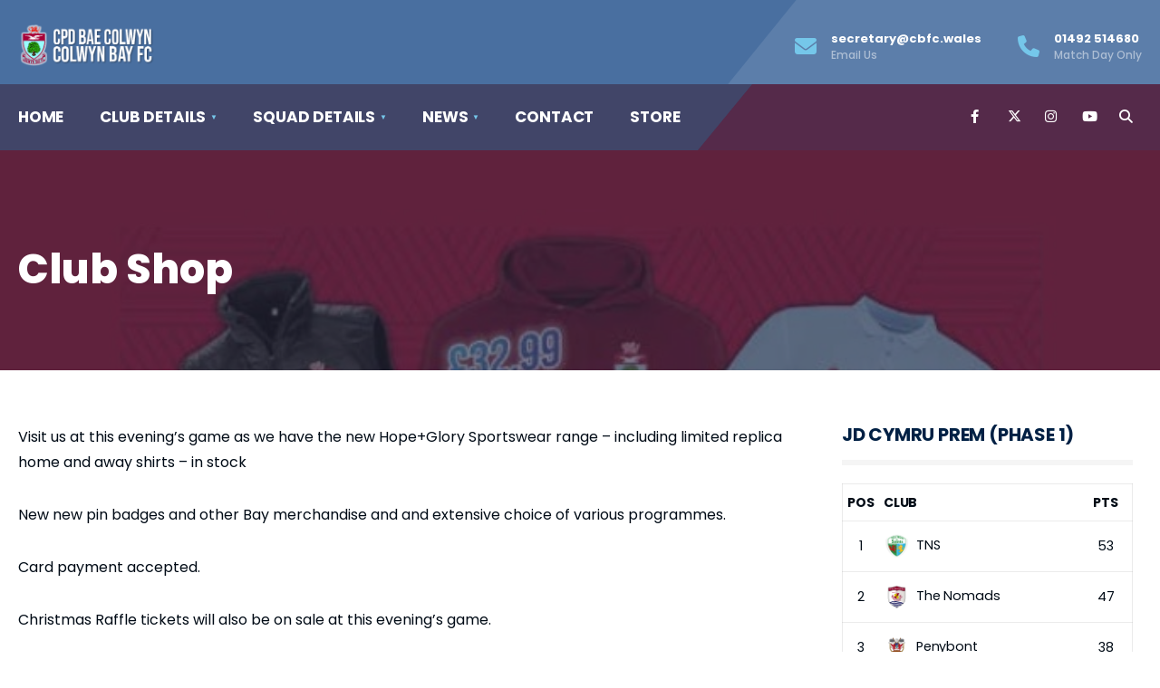

--- FILE ---
content_type: text/html; charset=UTF-8
request_url: https://cbfc.wales/club-shop/
body_size: 13551
content:
<!DOCTYPE html>
<html lang="en-GB" prefix="og: https://ogp.me/ns#">
<head>
    <meta charset="UTF-8">
    <!-- Set the viewport width to device width for mobile -->
    <meta name="viewport" content="width=device-width, initial-scale=1, maximum-scale=1" />
    <link rel="pingback" href="https://cbfc.wales/xmlrpc.php" />
    
<!-- Search Engine Optimization by Rank Math PRO - https://rankmath.com/ -->
<title>Club Shop - Colwyn Bay FC / CPD Bae Colwyn</title>
<meta name="description" content="Visit us at this evening&#039;s game as we have the new Hope+Glory Sportswear range - including limited replica home and away shirts - in stock"/>
<meta name="robots" content="index, follow, max-snippet:-1, max-video-preview:-1, max-image-preview:large"/>
<link rel="canonical" href="https://cbfc.wales/club-shop/" />
<meta property="og:locale" content="en_GB" />
<meta property="og:type" content="article" />
<meta property="og:title" content="Club Shop - Colwyn Bay FC / CPD Bae Colwyn" />
<meta property="og:description" content="Visit us at this evening&#039;s game as we have the new Hope+Glory Sportswear range - including limited replica home and away shirts - in stock" />
<meta property="og:url" content="https://cbfc.wales/club-shop/" />
<meta property="og:site_name" content="Colwyn Bay FC / CPD Bae Colwyn" />
<meta property="article:tag" content="Club News" />
<meta property="article:tag" content="Club Shop" />
<meta property="article:section" content="Uncategorized" />
<meta property="og:updated_time" content="2022-11-18T15:56:49+00:00" />
<meta property="og:image" content="https://cbfc.wales/wp-content/uploads/2022/11/badge-1.jpg" />
<meta property="og:image:secure_url" content="https://cbfc.wales/wp-content/uploads/2022/11/badge-1.jpg" />
<meta property="og:image:width" content="685" />
<meta property="og:image:height" content="453" />
<meta property="og:image:alt" content="Club Shop" />
<meta property="og:image:type" content="image/jpeg" />
<meta property="article:published_time" content="2022-11-18T15:55:43+00:00" />
<meta property="article:modified_time" content="2022-11-18T15:56:49+00:00" />
<meta name="twitter:card" content="summary_large_image" />
<meta name="twitter:title" content="Club Shop - Colwyn Bay FC / CPD Bae Colwyn" />
<meta name="twitter:description" content="Visit us at this evening&#039;s game as we have the new Hope+Glory Sportswear range - including limited replica home and away shirts - in stock" />
<meta name="twitter:image" content="https://cbfc.wales/wp-content/uploads/2022/11/badge-1.jpg" />
<meta name="twitter:label1" content="Written by" />
<meta name="twitter:data1" content="Aled" />
<meta name="twitter:label2" content="Time to read" />
<meta name="twitter:data2" content="Less than a minute" />
<script type="application/ld+json" class="rank-math-schema-pro">{"@context":"https://schema.org","@graph":[{"@type":["SportsClub","Organization"],"@id":"https://cbfc.wales/#organization","name":"Colwyn Bay FC","url":"https://cbfc.wales","logo":{"@type":"ImageObject","@id":"https://cbfc.wales/#logo","url":"https://cbfc.wales/wp-content/uploads/2021/02/Colwyn-Bay.png","contentUrl":"https://cbfc.wales/wp-content/uploads/2021/02/Colwyn-Bay.png","caption":"Colwyn Bay FC","inLanguage":"en-GB","width":"420","height":"420"},"openingHours":["Monday,Tuesday,Wednesday,Thursday,Friday,Saturday,Sunday 09:00-17:00"],"image":{"@id":"https://cbfc.wales/#logo"}},{"@type":"WebSite","@id":"https://cbfc.wales/#website","url":"https://cbfc.wales","name":"Colwyn Bay FC","publisher":{"@id":"https://cbfc.wales/#organization"},"inLanguage":"en-GB"},{"@type":"ImageObject","@id":"https://cbfc.wales/wp-content/uploads/2022/11/badge-1.jpg","url":"https://cbfc.wales/wp-content/uploads/2022/11/badge-1.jpg","width":"685","height":"453","inLanguage":"en-GB"},{"@type":"WebPage","@id":"https://cbfc.wales/club-shop/#webpage","url":"https://cbfc.wales/club-shop/","name":"Club Shop - Colwyn Bay FC / CPD Bae Colwyn","datePublished":"2022-11-18T15:55:43+00:00","dateModified":"2022-11-18T15:56:49+00:00","isPartOf":{"@id":"https://cbfc.wales/#website"},"primaryImageOfPage":{"@id":"https://cbfc.wales/wp-content/uploads/2022/11/badge-1.jpg"},"inLanguage":"en-GB"},{"@type":"Person","@id":"https://cbfc.wales/author/aledvw/","name":"Aled","url":"https://cbfc.wales/author/aledvw/","image":{"@type":"ImageObject","@id":"https://secure.gravatar.com/avatar/e04345ee705cc99a562859167e1f041dcf57f535829130f9340580a2e77289ff?s=96&amp;d=mm&amp;r=g","url":"https://secure.gravatar.com/avatar/e04345ee705cc99a562859167e1f041dcf57f535829130f9340580a2e77289ff?s=96&amp;d=mm&amp;r=g","caption":"Aled","inLanguage":"en-GB"},"worksFor":{"@id":"https://cbfc.wales/#organization"}},{"@type":"NewsArticle","headline":"Club Shop - Colwyn Bay FC / CPD Bae Colwyn","datePublished":"2022-11-18T15:55:43+00:00","dateModified":"2022-11-18T15:56:49+00:00","articleSection":"Uncategorized","author":{"@id":"https://cbfc.wales/author/aledvw/","name":"Aled"},"publisher":{"@id":"https://cbfc.wales/#organization"},"description":"Visit us at this evening&#039;s game as we have the new Hope+Glory Sportswear range - including limited replica home and away shirts - in stock","copyrightYear":"2022","copyrightHolder":{"@id":"https://cbfc.wales/#organization"},"name":"Club Shop - Colwyn Bay FC / CPD Bae Colwyn","@id":"https://cbfc.wales/club-shop/#richSnippet","isPartOf":{"@id":"https://cbfc.wales/club-shop/#webpage"},"image":{"@id":"https://cbfc.wales/wp-content/uploads/2022/11/badge-1.jpg"},"inLanguage":"en-GB","mainEntityOfPage":{"@id":"https://cbfc.wales/club-shop/#webpage"}}]}</script>
<!-- /Rank Math WordPress SEO plugin -->

<link rel='dns-prefetch' href='//fonts.googleapis.com' />
<link rel="alternate" type="application/rss+xml" title="Colwyn Bay FC / CPD Bae Colwyn &raquo; Feed" href="https://cbfc.wales/feed/" />
<link rel="alternate" type="application/rss+xml" title="Colwyn Bay FC / CPD Bae Colwyn &raquo; Comments Feed" href="https://cbfc.wales/comments/feed/" />
<link rel="alternate" title="oEmbed (JSON)" type="application/json+oembed" href="https://cbfc.wales/wp-json/oembed/1.0/embed?url=https%3A%2F%2Fcbfc.wales%2Fclub-shop%2F" />
<link rel="alternate" title="oEmbed (XML)" type="text/xml+oembed" href="https://cbfc.wales/wp-json/oembed/1.0/embed?url=https%3A%2F%2Fcbfc.wales%2Fclub-shop%2F&#038;format=xml" />
<style id='wp-img-auto-sizes-contain-inline-css' type='text/css'>
img:is([sizes=auto i],[sizes^="auto," i]){contain-intrinsic-size:3000px 1500px}
/*# sourceURL=wp-img-auto-sizes-contain-inline-css */
</style>

<style id='wp-emoji-styles-inline-css' type='text/css'>

	img.wp-smiley, img.emoji {
		display: inline !important;
		border: none !important;
		box-shadow: none !important;
		height: 1em !important;
		width: 1em !important;
		margin: 0 0.07em !important;
		vertical-align: -0.1em !important;
		background: none !important;
		padding: 0 !important;
	}
/*# sourceURL=wp-emoji-styles-inline-css */
</style>
<link rel='stylesheet' id='wp-block-library-css' href='https://cbfc.wales/wp-includes/css/dist/block-library/style.min.css?ver=6.9' type='text/css' media='all' />
<style id='global-styles-inline-css' type='text/css'>
:root{--wp--preset--aspect-ratio--square: 1;--wp--preset--aspect-ratio--4-3: 4/3;--wp--preset--aspect-ratio--3-4: 3/4;--wp--preset--aspect-ratio--3-2: 3/2;--wp--preset--aspect-ratio--2-3: 2/3;--wp--preset--aspect-ratio--16-9: 16/9;--wp--preset--aspect-ratio--9-16: 9/16;--wp--preset--color--black: #000000;--wp--preset--color--cyan-bluish-gray: #abb8c3;--wp--preset--color--white: #ffffff;--wp--preset--color--pale-pink: #f78da7;--wp--preset--color--vivid-red: #cf2e2e;--wp--preset--color--luminous-vivid-orange: #ff6900;--wp--preset--color--luminous-vivid-amber: #fcb900;--wp--preset--color--light-green-cyan: #7bdcb5;--wp--preset--color--vivid-green-cyan: #00d084;--wp--preset--color--pale-cyan-blue: #8ed1fc;--wp--preset--color--vivid-cyan-blue: #0693e3;--wp--preset--color--vivid-purple: #9b51e0;--wp--preset--gradient--vivid-cyan-blue-to-vivid-purple: linear-gradient(135deg,rgb(6,147,227) 0%,rgb(155,81,224) 100%);--wp--preset--gradient--light-green-cyan-to-vivid-green-cyan: linear-gradient(135deg,rgb(122,220,180) 0%,rgb(0,208,130) 100%);--wp--preset--gradient--luminous-vivid-amber-to-luminous-vivid-orange: linear-gradient(135deg,rgb(252,185,0) 0%,rgb(255,105,0) 100%);--wp--preset--gradient--luminous-vivid-orange-to-vivid-red: linear-gradient(135deg,rgb(255,105,0) 0%,rgb(207,46,46) 100%);--wp--preset--gradient--very-light-gray-to-cyan-bluish-gray: linear-gradient(135deg,rgb(238,238,238) 0%,rgb(169,184,195) 100%);--wp--preset--gradient--cool-to-warm-spectrum: linear-gradient(135deg,rgb(74,234,220) 0%,rgb(151,120,209) 20%,rgb(207,42,186) 40%,rgb(238,44,130) 60%,rgb(251,105,98) 80%,rgb(254,248,76) 100%);--wp--preset--gradient--blush-light-purple: linear-gradient(135deg,rgb(255,206,236) 0%,rgb(152,150,240) 100%);--wp--preset--gradient--blush-bordeaux: linear-gradient(135deg,rgb(254,205,165) 0%,rgb(254,45,45) 50%,rgb(107,0,62) 100%);--wp--preset--gradient--luminous-dusk: linear-gradient(135deg,rgb(255,203,112) 0%,rgb(199,81,192) 50%,rgb(65,88,208) 100%);--wp--preset--gradient--pale-ocean: linear-gradient(135deg,rgb(255,245,203) 0%,rgb(182,227,212) 50%,rgb(51,167,181) 100%);--wp--preset--gradient--electric-grass: linear-gradient(135deg,rgb(202,248,128) 0%,rgb(113,206,126) 100%);--wp--preset--gradient--midnight: linear-gradient(135deg,rgb(2,3,129) 0%,rgb(40,116,252) 100%);--wp--preset--font-size--small: 16px;--wp--preset--font-size--medium: 22px;--wp--preset--font-size--large: 30px;--wp--preset--font-size--x-large: 38px;--wp--preset--font-size--normal: 20px;--wp--preset--spacing--20: min(1.5rem, 2vw);--wp--preset--spacing--30: min(2.5rem, 3vw);--wp--preset--spacing--40: min(4rem, 5vw);--wp--preset--spacing--50: min(6.5rem, 8vw);--wp--preset--spacing--60: min(10.5rem, 13vw);--wp--preset--spacing--70: 3.38rem;--wp--preset--spacing--80: 5.06rem;--wp--preset--spacing--10: 1rem;--wp--preset--shadow--natural: 6px 6px 9px rgba(0, 0, 0, 0.2);--wp--preset--shadow--deep: 12px 12px 50px rgba(0, 0, 0, 0.4);--wp--preset--shadow--sharp: 6px 6px 0px rgba(0, 0, 0, 0.2);--wp--preset--shadow--outlined: 6px 6px 0px -3px rgb(255, 255, 255), 6px 6px rgb(0, 0, 0);--wp--preset--shadow--crisp: 6px 6px 0px rgb(0, 0, 0);}:root { --wp--style--global--content-size: 750px;--wp--style--global--wide-size: 1100px; }:where(body) { margin: 0; }.wp-site-blocks > .alignleft { float: left; margin-right: 2em; }.wp-site-blocks > .alignright { float: right; margin-left: 2em; }.wp-site-blocks > .aligncenter { justify-content: center; margin-left: auto; margin-right: auto; }:where(.wp-site-blocks) > * { margin-block-start: 24px; margin-block-end: 0; }:where(.wp-site-blocks) > :first-child { margin-block-start: 0; }:where(.wp-site-blocks) > :last-child { margin-block-end: 0; }:root { --wp--style--block-gap: 24px; }:root :where(.is-layout-flow) > :first-child{margin-block-start: 0;}:root :where(.is-layout-flow) > :last-child{margin-block-end: 0;}:root :where(.is-layout-flow) > *{margin-block-start: 24px;margin-block-end: 0;}:root :where(.is-layout-constrained) > :first-child{margin-block-start: 0;}:root :where(.is-layout-constrained) > :last-child{margin-block-end: 0;}:root :where(.is-layout-constrained) > *{margin-block-start: 24px;margin-block-end: 0;}:root :where(.is-layout-flex){gap: 24px;}:root :where(.is-layout-grid){gap: 24px;}.is-layout-flow > .alignleft{float: left;margin-inline-start: 0;margin-inline-end: 2em;}.is-layout-flow > .alignright{float: right;margin-inline-start: 2em;margin-inline-end: 0;}.is-layout-flow > .aligncenter{margin-left: auto !important;margin-right: auto !important;}.is-layout-constrained > .alignleft{float: left;margin-inline-start: 0;margin-inline-end: 2em;}.is-layout-constrained > .alignright{float: right;margin-inline-start: 2em;margin-inline-end: 0;}.is-layout-constrained > .aligncenter{margin-left: auto !important;margin-right: auto !important;}.is-layout-constrained > :where(:not(.alignleft):not(.alignright):not(.alignfull)){max-width: var(--wp--style--global--content-size);margin-left: auto !important;margin-right: auto !important;}.is-layout-constrained > .alignwide{max-width: var(--wp--style--global--wide-size);}body .is-layout-flex{display: flex;}.is-layout-flex{flex-wrap: wrap;align-items: center;}.is-layout-flex > :is(*, div){margin: 0;}body .is-layout-grid{display: grid;}.is-layout-grid > :is(*, div){margin: 0;}body{padding-top: 0px;padding-right: 0px;padding-bottom: 0px;padding-left: 0px;}a:where(:not(.wp-element-button)){color: #f00;text-decoration: underline;}h1{font-size: 32px;}h2{font-size: 24px;}h3{font-size: 20px;}h4{font-size: 18px;}h5{font-size: 16px;}h6{font-size: 14px;}:root :where(.wp-element-button, .wp-block-button__link){background-color: #32373c;border-width: 0;color: #fff;font-family: inherit;font-size: inherit;font-style: inherit;font-weight: inherit;letter-spacing: inherit;line-height: inherit;padding-top: calc(0.667em + 2px);padding-right: calc(1.333em + 2px);padding-bottom: calc(0.667em + 2px);padding-left: calc(1.333em + 2px);text-decoration: none;text-transform: inherit;}.has-black-color{color: var(--wp--preset--color--black) !important;}.has-cyan-bluish-gray-color{color: var(--wp--preset--color--cyan-bluish-gray) !important;}.has-white-color{color: var(--wp--preset--color--white) !important;}.has-pale-pink-color{color: var(--wp--preset--color--pale-pink) !important;}.has-vivid-red-color{color: var(--wp--preset--color--vivid-red) !important;}.has-luminous-vivid-orange-color{color: var(--wp--preset--color--luminous-vivid-orange) !important;}.has-luminous-vivid-amber-color{color: var(--wp--preset--color--luminous-vivid-amber) !important;}.has-light-green-cyan-color{color: var(--wp--preset--color--light-green-cyan) !important;}.has-vivid-green-cyan-color{color: var(--wp--preset--color--vivid-green-cyan) !important;}.has-pale-cyan-blue-color{color: var(--wp--preset--color--pale-cyan-blue) !important;}.has-vivid-cyan-blue-color{color: var(--wp--preset--color--vivid-cyan-blue) !important;}.has-vivid-purple-color{color: var(--wp--preset--color--vivid-purple) !important;}.has-black-background-color{background-color: var(--wp--preset--color--black) !important;}.has-cyan-bluish-gray-background-color{background-color: var(--wp--preset--color--cyan-bluish-gray) !important;}.has-white-background-color{background-color: var(--wp--preset--color--white) !important;}.has-pale-pink-background-color{background-color: var(--wp--preset--color--pale-pink) !important;}.has-vivid-red-background-color{background-color: var(--wp--preset--color--vivid-red) !important;}.has-luminous-vivid-orange-background-color{background-color: var(--wp--preset--color--luminous-vivid-orange) !important;}.has-luminous-vivid-amber-background-color{background-color: var(--wp--preset--color--luminous-vivid-amber) !important;}.has-light-green-cyan-background-color{background-color: var(--wp--preset--color--light-green-cyan) !important;}.has-vivid-green-cyan-background-color{background-color: var(--wp--preset--color--vivid-green-cyan) !important;}.has-pale-cyan-blue-background-color{background-color: var(--wp--preset--color--pale-cyan-blue) !important;}.has-vivid-cyan-blue-background-color{background-color: var(--wp--preset--color--vivid-cyan-blue) !important;}.has-vivid-purple-background-color{background-color: var(--wp--preset--color--vivid-purple) !important;}.has-black-border-color{border-color: var(--wp--preset--color--black) !important;}.has-cyan-bluish-gray-border-color{border-color: var(--wp--preset--color--cyan-bluish-gray) !important;}.has-white-border-color{border-color: var(--wp--preset--color--white) !important;}.has-pale-pink-border-color{border-color: var(--wp--preset--color--pale-pink) !important;}.has-vivid-red-border-color{border-color: var(--wp--preset--color--vivid-red) !important;}.has-luminous-vivid-orange-border-color{border-color: var(--wp--preset--color--luminous-vivid-orange) !important;}.has-luminous-vivid-amber-border-color{border-color: var(--wp--preset--color--luminous-vivid-amber) !important;}.has-light-green-cyan-border-color{border-color: var(--wp--preset--color--light-green-cyan) !important;}.has-vivid-green-cyan-border-color{border-color: var(--wp--preset--color--vivid-green-cyan) !important;}.has-pale-cyan-blue-border-color{border-color: var(--wp--preset--color--pale-cyan-blue) !important;}.has-vivid-cyan-blue-border-color{border-color: var(--wp--preset--color--vivid-cyan-blue) !important;}.has-vivid-purple-border-color{border-color: var(--wp--preset--color--vivid-purple) !important;}.has-vivid-cyan-blue-to-vivid-purple-gradient-background{background: var(--wp--preset--gradient--vivid-cyan-blue-to-vivid-purple) !important;}.has-light-green-cyan-to-vivid-green-cyan-gradient-background{background: var(--wp--preset--gradient--light-green-cyan-to-vivid-green-cyan) !important;}.has-luminous-vivid-amber-to-luminous-vivid-orange-gradient-background{background: var(--wp--preset--gradient--luminous-vivid-amber-to-luminous-vivid-orange) !important;}.has-luminous-vivid-orange-to-vivid-red-gradient-background{background: var(--wp--preset--gradient--luminous-vivid-orange-to-vivid-red) !important;}.has-very-light-gray-to-cyan-bluish-gray-gradient-background{background: var(--wp--preset--gradient--very-light-gray-to-cyan-bluish-gray) !important;}.has-cool-to-warm-spectrum-gradient-background{background: var(--wp--preset--gradient--cool-to-warm-spectrum) !important;}.has-blush-light-purple-gradient-background{background: var(--wp--preset--gradient--blush-light-purple) !important;}.has-blush-bordeaux-gradient-background{background: var(--wp--preset--gradient--blush-bordeaux) !important;}.has-luminous-dusk-gradient-background{background: var(--wp--preset--gradient--luminous-dusk) !important;}.has-pale-ocean-gradient-background{background: var(--wp--preset--gradient--pale-ocean) !important;}.has-electric-grass-gradient-background{background: var(--wp--preset--gradient--electric-grass) !important;}.has-midnight-gradient-background{background: var(--wp--preset--gradient--midnight) !important;}.has-small-font-size{font-size: var(--wp--preset--font-size--small) !important;}.has-medium-font-size{font-size: var(--wp--preset--font-size--medium) !important;}.has-large-font-size{font-size: var(--wp--preset--font-size--large) !important;}.has-x-large-font-size{font-size: var(--wp--preset--font-size--x-large) !important;}.has-normal-font-size{font-size: var(--wp--preset--font-size--normal) !important;}
:root :where(.wp-block-pullquote){font-size: 1.5em;line-height: 1.6;}
/*# sourceURL=global-styles-inline-css */
</style>
<link rel='stylesheet' id='dashicons-css' href='https://cbfc.wales/wp-includes/css/dashicons.min.css?ver=6.9' type='text/css' media='all' />
<link rel='stylesheet' id='sportspress-general-css' href='//cbfc.wales/wp-content/plugins/sportspress-pro/includes/sportspress/assets/css/sportspress.css?ver=2.7.24' type='text/css' media='all' />
<link rel='stylesheet' id='sportspress-icons-css' href='//cbfc.wales/wp-content/plugins/sportspress-pro/includes/sportspress/assets/css/icons.css?ver=2.7' type='text/css' media='all' />
<link rel='stylesheet' id='sportspress-league-menu-css' href='//cbfc.wales/wp-content/plugins/sportspress-pro/includes/sportspress-league-menu/css/sportspress-league-menu.css?ver=2.1.2' type='text/css' media='all' />
<link rel='stylesheet' id='sportspress-event-statistics-css' href='//cbfc.wales/wp-content/plugins/sportspress-pro/includes/sportspress-match-stats/css/sportspress-match-stats.css?ver=2.2' type='text/css' media='all' />
<link rel='stylesheet' id='sportspress-results-matrix-css' href='//cbfc.wales/wp-content/plugins/sportspress-pro/includes/sportspress-results-matrix/css/sportspress-results-matrix.css?ver=2.6.9' type='text/css' media='all' />
<link rel='stylesheet' id='sportspress-scoreboard-css' href='//cbfc.wales/wp-content/plugins/sportspress-pro/includes/sportspress-scoreboard/css/sportspress-scoreboard.css?ver=2.6.11' type='text/css' media='all' />
<link rel='stylesheet' id='sportspress-scoreboard-ltr-css' href='//cbfc.wales/wp-content/plugins/sportspress-pro/includes/sportspress-scoreboard/css/sportspress-scoreboard-ltr.css?ver=2.6.11' type='text/css' media='all' />
<link rel='stylesheet' id='sportspress-sponsors-css' href='//cbfc.wales/wp-content/plugins/sportspress-pro/includes/sportspress-sponsors/css/sportspress-sponsors.css?ver=2.6.15' type='text/css' media='all' />
<link rel='stylesheet' id='sportspress-timelines-css' href='//cbfc.wales/wp-content/plugins/sportspress-pro/includes/sportspress-timelines/css/sportspress-timelines.css?ver=2.6' type='text/css' media='all' />
<link rel='stylesheet' id='sportspress-tournaments-css' href='//cbfc.wales/wp-content/plugins/sportspress-pro/includes/sportspress-tournaments/css/sportspress-tournaments.css?ver=2.6.21' type='text/css' media='all' />
<link rel='stylesheet' id='sportspress-tournaments-ltr-css' href='//cbfc.wales/wp-content/plugins/sportspress-pro/includes/sportspress-tournaments/css/sportspress-tournaments-ltr.css?ver=2.6.21' type='text/css' media='all' />
<link rel='stylesheet' id='jquery-bracket-css' href='//cbfc.wales/wp-content/plugins/sportspress-pro/includes/sportspress-tournaments/css/jquery.bracket.min.css?ver=0.11.0' type='text/css' media='all' />
<link rel='stylesheet' id='sportspress-twitter-css' href='//cbfc.wales/wp-content/plugins/sportspress-pro/includes/sportspress-twitter/css/sportspress-twitter.css?ver=2.1.2' type='text/css' media='all' />
<link rel='stylesheet' id='sportspress-user-scores-css' href='//cbfc.wales/wp-content/plugins/sportspress-pro/includes/sportspress-user-scores/css/sportspress-user-scores.css?ver=2.3' type='text/css' media='all' />
<link rel='stylesheet' id='rockline-reduxfall-css' href='https://cbfc.wales/wp-content/themes/rockline/styles/reduxfall.css?ver=6.9' type='text/css' media='all' />
<link rel='stylesheet' id='rockline-fonts-css' href='//fonts.googleapis.com/css?family=Open+Sans%7CPoppins%3A700%2C900%2C900italic%2C800italic%2C800%2C500%2C400%26subset%3Dlatin%2Clatin-ext&#038;ver=1.0.0' type='text/css' media='all' />
<link rel='stylesheet' id='rockline-style-css' href='https://cbfc.wales/wp-content/themes/rockline/style.css?ver=6.9' type='text/css' media='all' />
<link rel='stylesheet' id='fontawesome-css' href='https://cbfc.wales/wp-content/themes/rockline/styles/fontawesome.css?ver=6.9' type='text/css' media='all' />
<link rel='stylesheet' id='rockline-mobile-css' href='https://cbfc.wales/wp-content/themes/rockline/style-mobile.css?ver=6.9' type='text/css' media='all' />
<link rel='stylesheet' id='my-calendar-lists-css' href='https://cbfc.wales/wp-content/plugins/my-calendar/css/list-presets.css?ver=3.6.17' type='text/css' media='all' />
<link rel='stylesheet' id='my-calendar-reset-css' href='https://cbfc.wales/wp-content/plugins/my-calendar/css/reset.css?ver=3.6.17' type='text/css' media='all' />
<link rel='stylesheet' id='my-calendar-style-css' href='https://cbfc.wales/wp-content/plugins/my-calendar/styles/twentytwenty.css?ver=3.6.17-twentytwenty-css' type='text/css' media='all' />
<style id='my-calendar-style-inline-css' type='text/css'>

/* Styles by My Calendar - Joe Dolson https://www.joedolson.com/ */

.my-calendar-modal .event-title svg { background-color: #ffffcc; padding: 3px; }
.mc-main .mc_general .event-title, .mc-main .mc_general .event-title a { background: #ffffcc !important; color: #000000 !important; }
.mc-main .mc_general .event-title button { background: #ffffcc !important; color: #000000 !important; }
.mc-main .mc_general .event-title a:hover, .mc-main .mc_general .event-title a:focus { background: #ffffff !important;}
.mc-main .mc_general .event-title button:hover, .mc-main .mc_general .event-title button:focus { background: #ffffff !important;}
.mc-main, .mc-event, .my-calendar-modal, .my-calendar-modal-overlay, .mc-event-list {--primary-dark: #313233; --primary-light: #fff; --secondary-light: #fff; --secondary-dark: #000; --highlight-dark: #666; --highlight-light: #efefef; --close-button: #b32d2e; --search-highlight-bg: #f5e6ab; --navbar-background: transparent; --nav-button-bg: #fff; --nav-button-color: #313233; --nav-button-border: #313233; --nav-input-border: #313233; --nav-input-background: #fff; --nav-input-color: #313233; --grid-cell-border: #0000001f; --grid-header-border: #313233; --grid-header-color: #313233; --grid-weekend-color: #313233; --grid-header-bg: transparent; --grid-weekend-bg: transparent; --grid-cell-background: transparent; --current-day-border: #313233; --current-day-color: #313233; --current-day-bg: transparent; --date-has-events-bg: #313233; --date-has-events-color: #f6f7f7; --calendar-heading: clamp( 1.125rem, 24px, 2.5rem ); --event-title: clamp( 1.25rem, 24px, 2.5rem ); --grid-date: 16px; --grid-date-heading: clamp( .75rem, 16px, 1.5rem ); --modal-title: 1.5rem; --navigation-controls: clamp( .75rem, 16px, 1.5rem ); --card-heading: 1.125rem; --list-date: 1.25rem; --author-card: clamp( .75rem, 14px, 1.5rem); --single-event-title: clamp( 1.25rem, 24px, 2.5rem ); --mini-time-text: clamp( .75rem, 14px 1.25rem ); --list-event-date: 1.25rem; --list-event-title: 1.2rem; --grid-max-width: 1260px; --list-preset-border-color: #000000; --list-preset-stripe-background: rgba( 0,0,0,.04 ); --list-preset-date-badge-background: #000; --list-preset-date-badge-color: #fff; --list-preset-background: transparent; --category-mc_general: #ffffcc; }
/*# sourceURL=my-calendar-style-inline-css */
</style>
<link rel='stylesheet' id='ecs-styles-css' href='https://cbfc.wales/wp-content/plugins/ele-custom-skin/assets/css/ecs-style.css?ver=3.1.9' type='text/css' media='all' />
<style type="text/css"></style><script type="text/javascript" src="https://cbfc.wales/wp-includes/js/jquery/jquery.min.js?ver=3.7.1" id="jquery-core-js"></script>
<script type="text/javascript" src="https://cbfc.wales/wp-includes/js/jquery/jquery-migrate.min.js?ver=3.4.1" id="jquery-migrate-js"></script>
<script type="text/javascript" src="https://cbfc.wales/wp-content/plugins/sportspress-pro/includes/sportspress-facebook/js/sportspress-facebook-sdk.js?ver=2.11" id="sportspress-facebook-sdk-js"></script>
<script type="text/javascript" src="https://cbfc.wales/wp-content/plugins/sportspress-pro/includes/sportspress-tournaments/js/jquery.bracket.min.js?ver=0.11.0" id="jquery-bracket-js"></script>
<script type="text/javascript" id="ecs_ajax_load-js-extra">
/* <![CDATA[ */
var ecs_ajax_params = {"ajaxurl":"https://cbfc.wales/wp-admin/admin-ajax.php","posts":"{\"page\":0,\"name\":\"club-shop\",\"error\":\"\",\"m\":\"\",\"p\":0,\"post_parent\":\"\",\"subpost\":\"\",\"subpost_id\":\"\",\"attachment\":\"\",\"attachment_id\":0,\"pagename\":\"\",\"page_id\":0,\"second\":\"\",\"minute\":\"\",\"hour\":\"\",\"day\":0,\"monthnum\":0,\"year\":0,\"w\":0,\"category_name\":\"\",\"tag\":\"\",\"cat\":\"\",\"tag_id\":\"\",\"author\":\"\",\"author_name\":\"\",\"feed\":\"\",\"tb\":\"\",\"paged\":0,\"meta_key\":\"\",\"meta_value\":\"\",\"preview\":\"\",\"s\":\"\",\"sentence\":\"\",\"title\":\"\",\"fields\":\"all\",\"menu_order\":\"\",\"embed\":\"\",\"category__in\":[],\"category__not_in\":[],\"category__and\":[],\"post__in\":[],\"post__not_in\":[],\"post_name__in\":[],\"tag__in\":[],\"tag__not_in\":[],\"tag__and\":[],\"tag_slug__in\":[],\"tag_slug__and\":[],\"post_parent__in\":[],\"post_parent__not_in\":[],\"author__in\":[],\"author__not_in\":[],\"search_columns\":[],\"ignore_sticky_posts\":false,\"suppress_filters\":false,\"cache_results\":true,\"update_post_term_cache\":true,\"update_menu_item_cache\":false,\"lazy_load_term_meta\":true,\"update_post_meta_cache\":true,\"post_type\":\"\",\"posts_per_page\":10,\"nopaging\":false,\"comments_per_page\":\"50\",\"no_found_rows\":false,\"order\":\"DESC\"}"};
//# sourceURL=ecs_ajax_load-js-extra
/* ]]> */
</script>
<script type="text/javascript" src="https://cbfc.wales/wp-content/plugins/ele-custom-skin/assets/js/ecs_ajax_pagination.js?ver=3.1.9" id="ecs_ajax_load-js"></script>
<script type="text/javascript" src="https://cbfc.wales/wp-content/plugins/ele-custom-skin/assets/js/ecs.js?ver=3.1.9" id="ecs-script-js"></script>
<link rel="https://api.w.org/" href="https://cbfc.wales/wp-json/" /><link rel="alternate" title="JSON" type="application/json" href="https://cbfc.wales/wp-json/wp/v2/posts/6176" /><link rel="EditURI" type="application/rsd+xml" title="RSD" href="https://cbfc.wales/xmlrpc.php?rsd" />
<meta name="generator" content="WordPress 6.9" />
<meta name="generator" content="SportsPress 2.7.24" />
<meta name="generator" content="SportsPress Pro 2.7.25" />
<link rel='shortlink' href='https://cbfc.wales/?p=6176' />
<meta name="generator" content="Elementor 3.34.1; features: additional_custom_breakpoints; settings: css_print_method-external, google_font-enabled, font_display-auto">
			<style>
				.e-con.e-parent:nth-of-type(n+4):not(.e-lazyloaded):not(.e-no-lazyload),
				.e-con.e-parent:nth-of-type(n+4):not(.e-lazyloaded):not(.e-no-lazyload) * {
					background-image: none !important;
				}
				@media screen and (max-height: 1024px) {
					.e-con.e-parent:nth-of-type(n+3):not(.e-lazyloaded):not(.e-no-lazyload),
					.e-con.e-parent:nth-of-type(n+3):not(.e-lazyloaded):not(.e-no-lazyload) * {
						background-image: none !important;
					}
				}
				@media screen and (max-height: 640px) {
					.e-con.e-parent:nth-of-type(n+2):not(.e-lazyloaded):not(.e-no-lazyload),
					.e-con.e-parent:nth-of-type(n+2):not(.e-lazyloaded):not(.e-no-lazyload) * {
						background-image: none !important;
					}
				}
			</style>
			<script type="text/javascript" id="google_gtagjs" src="https://cbfc.wales/?local_ga_js=0101204a51cb935ac92e9582f216579f" async="async"></script>
<script type="text/javascript" id="google_gtagjs-inline">
/* <![CDATA[ */
window.dataLayer = window.dataLayer || [];function gtag(){dataLayer.push(arguments);}gtag('js', new Date());gtag('config', 'G-17JVVZ5HK0', {} );
/* ]]> */
</script>
<link rel="icon" href="https://cbfc.wales/wp-content/uploads/2021/02/Colwyn-Bay-32x32.png" sizes="32x32" />
<link rel="icon" href="https://cbfc.wales/wp-content/uploads/2021/02/Colwyn-Bay-300x300.png" sizes="192x192" />
<link rel="apple-touch-icon" href="https://cbfc.wales/wp-content/uploads/2021/02/Colwyn-Bay-300x300.png" />
<meta name="msapplication-TileImage" content="https://cbfc.wales/wp-content/uploads/2021/02/Colwyn-Bay-300x300.png" />
</head>

<body class="wp-singular post-template-default single single-post postid-6176 single-format-standard wp-custom-logo wp-theme-rockline elementor-default elementor-kit-13">
<div class="wrapper_main meta_hide tmnf-sidebar-active tmnf-main-menu-active ">
<div class="wrapper">
    <div id="header" itemscope itemtype="https://schema.org/WPHeader">
        <div class="container_vis">
            <div id="titles" class="tranz2">
                                    <a class="logo" href="https://cbfc.wales/">
                        <img class="tranz" src="https://cbfc.wales/wp-content/uploads/2021/10/Colwyn_Bay_FC_Header-Logo-CYM2.png" alt="Colwyn Bay FC / CPD Bae Colwyn"/>
                    </a>
                            </div><!-- end #titles  -->
            <ul id="top-nav" class="nav"><li id="menu-item-433" class="menu-item menu-item-type-custom menu-item-object-custom menu-item-433"><a href="mailto:secretary@cbfc.wales"><i class="fas fa-envelope"></i>secretary@cbfc.wales<span class="menu-item-description">Email Us</span></a></li>
<li id="menu-item-1596" class="menu-item menu-item-type-custom menu-item-object-custom menu-item-1596"><a href="tel:01492514680"><i class="fas fa-phone"></i>01492 514680<span class="menu-item-description">Match Day Only</span></a></li>
</ul>            <div class="clearfix"></div>
        </div><!-- end .container_vis  -->
        <div id="curtain" class="tranz">
            <form class="searchform" method="get" action="https://cbfc.wales/">
<input type="text" name="s" class="s rad p-border" size="30" value="Search..." onfocus="if (this.value = '') {this.value = '';}" onblur="if (this.value == '') {this.value = 'Search...';}" />
<button class='searchSubmit ribbon' ><i class="fas fa-search"></i></button>
</form>            <a class='curtainclose rad' href="#" ><i class="fa fa-times"></i></a>
        </div>
    </div><!-- end #header  -->
    <div class="navigation_bar container_vis container_alt">
        <label for="show-menu" class="show-menu ribbon"><i class="fas fa-bars"></i> Menu</label>
        <input type="checkbox" id="show-menu" role="button">
        <nav id="navigation" itemscope itemtype="https://schema.org/SiteNavigationElement">
            <ul id="main-nav" class="nav"><li id="menu-item-179" class="menu-item menu-item-type-post_type menu-item-object-page menu-item-home menu-item-179"><a href="https://cbfc.wales/">Home</a></li>
<li id="menu-item-596" class="menu-item menu-item-type-custom menu-item-object-custom menu-item-has-children menu-item-596"><a>Club Details</a>
<ul class="sub-menu">
	<li id="menu-item-177" class="menu-item menu-item-type-post_type menu-item-object-page menu-item-177"><a href="https://cbfc.wales/club-details/club-directory/">Club Directory</a></li>
	<li id="menu-item-176" class="menu-item menu-item-type-post_type menu-item-object-page menu-item-176"><a href="https://cbfc.wales/club-details/club-history/">Club History</a></li>
	<li id="menu-item-333" class="menu-item menu-item-type-custom menu-item-object-custom menu-item-333"><a href="https://cbfc.wales/table/jd-cymru-premier-phase2/">League Table</a></li>
	<li id="menu-item-365" class="menu-item menu-item-type-post_type menu-item-object-page menu-item-365"><a href="https://cbfc.wales/sponsors/">Sponsors</a></li>
</ul>
</li>
<li id="menu-item-307" class="menu-item menu-item-type-custom menu-item-object-custom menu-item-has-children menu-item-307"><a>Squad Details</a>
<ul class="sub-menu">
	<li id="menu-item-595" class="menu-item menu-item-type-post_type menu-item-object-page menu-item-595"><a href="https://cbfc.wales/colwyn-bay-first-team/">First Team</a></li>
	<li id="menu-item-560" class="menu-item menu-item-type-post_type menu-item-object-page menu-item-560"><a href="https://cbfc.wales/under_19s/">Reserves</a></li>
	<li id="menu-item-19506" class="menu-item menu-item-type-post_type menu-item-object-page menu-item-19506"><a href="https://cbfc.wales/colwyn-bay-ladies/">Ladies</a></li>
	<li id="menu-item-589" class="menu-item menu-item-type-post_type menu-item-object-page menu-item-589"><a href="https://cbfc.wales/juniors/">Juniors</a></li>
</ul>
</li>
<li id="menu-item-173" class="menu-item menu-item-type-post_type menu-item-object-page current_page_parent menu-item-has-children menu-item-173"><a href="https://cbfc.wales/news/">News</a>
<ul class="sub-menu">
	<li id="menu-item-172" class="menu-item menu-item-type-post_type menu-item-object-page menu-item-172"><a href="https://cbfc.wales/matches/">Matches</a></li>
	<li id="menu-item-5825" class="menu-item menu-item-type-post_type menu-item-object-page menu-item-5825"><a href="https://cbfc.wales/cbfc-foundation/">CBFC Foundation</a></li>
</ul>
</li>
<li id="menu-item-512" class="menu-item menu-item-type-post_type menu-item-object-page menu-item-512"><a href="https://cbfc.wales/contact/">Contact</a></li>
<li id="menu-item-3799" class="menu-item menu-item-type-custom menu-item-object-custom menu-item-3799"><a target="_blank" href="https://store.cbfc.wales">Store</a></li>
</ul>        </nav>
        	    <ul class="social-menu tranz">

            
	            
                        <li class="tmnf_social_facebook"><a target="_blank" class="width1" title="Facebook" href="https://www.facebook.com/ColwynBayFootballClub/"><i class="fa-brands fa-facebook-f"></i><span>Facebook</span></a></li>            
                        <li class="tmnf_social_twitter"><a target="_blank" title="Twitter" href="https://twitter.com/ColwynBayFC"><i class="fa-brands fa-twitter"></i><i class="fa-brands fa-x-twitter"></i><span>Twitter</span></a></li>            
            
                        
                        
                        <li class="tmnf_social_instagram"><a target="_blank" title="Instagram" href="https://www.instagram.com/colwynbay_fc/"><i class="fa-brands fa-instagram"></i><span>Instagram</span></a></li>            
                        
                        <li class="tmnf_social_youtube"><a target="_blank" title="YouTube" href="https://www.youtube.com/channel/UCwGg5Pgf7HH8nBr_nVJ3pKQ"><i class="fa-brands fa-youtube"></i><span>YouTube</span></a></li>            
                        
                        
                        
                        
                        
                        
                        
                        
                        
                        
                        
                        
                        
                        
                        
                        

        <li class="search_item"><a class="searchOpen" href="#" ><i class="fas fa-search"></i><span>Search</span></a></li>
    </ul>        <div class="clearfix"></div>
    </div><!-- end .navigation_bar  --><div class="page_header img_titles">
	<div class="img_wrap">
    <img fetchpriority="high" width="685" height="453" src="https://cbfc.wales/wp-content/uploads/2022/11/badge-1.jpg" class="standard grayscale grayscale-fade wp-post-image" alt="Badge 1" decoding="async" srcset="https://cbfc.wales/wp-content/uploads/2022/11/badge-1.jpg 685w, https://cbfc.wales/wp-content/uploads/2022/11/badge-1-300x198.jpg 300w, https://cbfc.wales/wp-content/uploads/2022/11/badge-1-128x85.jpg 128w, https://cbfc.wales/wp-content/uploads/2022/11/badge-1-32x21.jpg 32w" sizes="(max-width: 685px) 100vw, 685px" title="Club Shop 1">    </div>
    <div class="container">
    	<div class="header_data">
            <h1 itemprop="headline" class="entry-title p-border">Club Shop</h1>
            <div class="clearfix"></div>
            <div class="meta_single meta_deko">
                    
	<p class="meta">
        <span class="author"><span>Written by </span><a href="https://cbfc.wales/author/aledvw/" title="Posts by Aled" rel="author">Aled</a><span class="divider">&bull;</span></span>        <span class="post-date">18/11/2022<span class="divider">&bull;</span></span>
        <span class="categs"><a href="https://cbfc.wales/uncategorized/" rel="category tag">Uncategorized</a></span>
    </p>
            </div>
        </div>
    </div>
</div>
<div class="container_alt">
	<div id="core" class="postbar postbarRight post-6176 post type-post status-publish format-standard has-post-thumbnail hentry category-uncategorized tag-club-news tag-club-shop">
    	<div id="content" class="eightcol">
        	<div class="content_inn">
                <div class="entry">
                    
<p>Visit us at this evening&#8217;s game as we have the new Hope+Glory Sportswear range &#8211; including limited replica home and away shirts &#8211; in stock </p>



<p>New new pin badges and other Bay merchandise and and extensive choice of various programmes.</p>



<p>Card payment accepted.</p>



<p>Christmas Raffle tickets will also be on sale at this evening&#8217;s game.</p>



<figure class="wp-block-image aligncenter size-full"><img decoding="async" width="572" height="312" src="https://cbfc.wales/wp-content/uploads/2022/11/clubshop.jpg" alt="Clubshop" class="wp-image-6177" title="Club Shop 2" srcset="https://cbfc.wales/wp-content/uploads/2022/11/clubshop.jpg 572w, https://cbfc.wales/wp-content/uploads/2022/11/clubshop-300x164.jpg 300w, https://cbfc.wales/wp-content/uploads/2022/11/clubshop-128x70.jpg 128w, https://cbfc.wales/wp-content/uploads/2022/11/clubshop-32x17.jpg 32w" sizes="(max-width: 572px) 100vw, 572px"></figure>



<figure class="wp-block-image aligncenter size-full"><img decoding="async" width="374" height="374" src="https://cbfc.wales/wp-content/uploads/2022/11/badge.jpg" alt="Badge" class="wp-image-6178" title="Club Shop 3" srcset="https://cbfc.wales/wp-content/uploads/2022/11/badge.jpg 374w, https://cbfc.wales/wp-content/uploads/2022/11/badge-300x300.jpg 300w, https://cbfc.wales/wp-content/uploads/2022/11/badge-150x150.jpg 150w, https://cbfc.wales/wp-content/uploads/2022/11/badge-100x100.jpg 100w, https://cbfc.wales/wp-content/uploads/2022/11/badge-128x128.jpg 128w, https://cbfc.wales/wp-content/uploads/2022/11/badge-32x32.jpg 32w" sizes="(max-width: 374px) 100vw, 374px"></figure>
                    <div class="clearfix"></div>
                    <div class="post-tags">
						Tags: <a href="https://cbfc.wales/tag/club-news/" rel="tag">Club News</a>, <a href="https://cbfc.wales/tag/club-shop/" rel="tag">Club Shop</a>							<p class="modified small cntr" itemprop="dateModified" >Last modified: 18/11/2022</p>
						                    </div>
                </div>
                <div class="clearfix"></div>
				<div class="post-pagination"><div class="post_pagination_inn"></div></div>                <div class="clearfix"></div>
<div class="postinfo p-border">  
<div id="post-nav" class="p-border">
            <div class="post-previous tranz p-border">
            <a class="post-nav-text" href="https://cbfc.wales/seagulls-bid-to-stay-top-of-the-table/"><span>Previous Story:</span><br/> <strong>Bay look to make it 12 weeks at number one</strong></a>
        </div>
            <div class="post-next tranz p-border">
            <a class="post-nav-text" href="https://cbfc.wales/kirby-nets-treble-in-seagulls-win/"><span>Next Story:</span><br/> <strong>Kirby nets treble in Seagulls victory</strong></a>
        </div>
    </div><div class="clearfix"></div>            <ul class="related">
            <li class="related_title"><h4 class="dekoline"><span>Related posts</span></h4></li>                        <li>
                                                        <div class="imgwrap">
                                <a href="https://cbfc.wales/phase-two/" title="Bay start Phase Two at home to Nomads" >
                                <img width="223" height="195" src="https://cbfc.wales/wp-content/uploads/2026/01/DSC_1994-223x195.jpg" class="grayscale grayscale-fade tranz wp-post-image" alt="Dsc 1994" decoding="async" title="Bay start Phase Two at home to Nomads 4">                                </a>
                            </div>
                                                        <h5><a href="https://cbfc.wales/phase-two/" title="Bay start Phase Two at home to Nomads">Bay start Phase Two at home to Nomads</a></h5>
                        </li>
                                            <li>
                                                        <div class="imgwrap">
                                <a href="https://cbfc.wales/bay-extend-alex-brown-loan/" title="Bay extend Alex Brown loan" >
                                <img width="223" height="195" src="https://cbfc.wales/wp-content/uploads/2026/01/20251205-CQNomads_vs_ColwynBay_NCM_0167-223x195.jpg" class="grayscale grayscale-fade tranz wp-post-image" alt="20251205 Cqnomads Vs Colwynbay Ncm 0167" decoding="async" title="Bay extend Alex Brown loan 5">                                </a>
                            </div>
                                                        <h5><a href="https://cbfc.wales/bay-extend-alex-brown-loan/" title="Bay extend Alex Brown loan">Bay extend Alex Brown loan</a></h5>
                        </li>
                                            <li>
                                                        <div class="imgwrap">
                                <a href="https://cbfc.wales/ethan-signs-new-contract/" title="Ethan signs new contract" >
                                <img width="223" height="195" src="https://cbfc.wales/wp-content/uploads/2026/01/image-6-e1768507708197-223x195.png" class="grayscale grayscale-fade tranz wp-post-image" alt="Image 6 E1768507708197" decoding="async" title="Ethan signs new contract 6">                                </a>
                            </div>
                                                        <h5><a href="https://cbfc.wales/ethan-signs-new-contract/" title="Ethan signs new contract">Ethan signs new contract</a></h5>
                        </li>
                                </ul>
		<div class="clearfix"></div><div id="comments" class="p-border">
	<p class="nocomments">Comments are closed.</p>

</div><!-- #comments -->
    
</div>
<div class="clearfix"></div>
 			
            

                        
            </div><!-- end .content_inn -->
		</div><!-- end #content -->
        	<div id="sidebar"  class="fourcol woocommerce p-border">
    	            <div class="widgetable p-border">
                <div class="sp-widget-align-left"><div class="sidebar_item"><h2 class="widget"><span>JD Cymru Prem (Phase 1)</span></h2><div class="sp-template sp-template-league-table">
	<div class="sp-table-wrapper"><table class="sp-league-table sp-league-table-18117 sp-data-table sp-sortable-table sp-scrollable-table sp-paginated-table" data-sp-rows="10"><thead><tr><th class="data-rank">Pos</th><th class="data-name">Club</th><th class="data-pts">Pts</th></tr></thead><tbody><tr class="odd sp-row-no-0"><td class="data-rank" data-label="Pos">1</td><td class="data-name has-logo" data-label="Club"><span class="team-logo"><img width="128" height="128" src="https://cbfc.wales/wp-content/uploads/2022/03/TNS-128x128.png" class="attachment-sportspress-fit-icon size-sportspress-fit-icon wp-post-image" alt="Tns" title="The New Saints 7"></span>TNS</td><td class="data-pts" data-label="Pts">53</td></tr><tr class="even sp-row-no-1"><td class="data-rank" data-label="Pos">2</td><td class="data-name has-logo" data-label="Club"><span class="team-logo"><img width="128" height="128" src="https://cbfc.wales/wp-content/uploads/2022/01/Connahs-Quay-128x128.png" class="attachment-sportspress-fit-icon size-sportspress-fit-icon wp-post-image" alt="Connah&#039;S Quay Nomads Badge" title="Connah&#039;s Quay Nomads 8"></span>The Nomads</td><td class="data-pts" data-label="Pts">47</td></tr><tr class="odd sp-row-no-2"><td class="data-rank" data-label="Pos">3</td><td class="data-name has-logo" data-label="Club"><span class="team-logo"><img width="128" height="128" src="https://cbfc.wales/wp-content/uploads/2023/06/PENYBONT-128x128.png" class="attachment-sportspress-fit-icon size-sportspress-fit-icon wp-post-image" alt="Penybont" title="Penybont 9"></span>Penybont</td><td class="data-pts" data-label="Pts">38</td></tr><tr class="even sp-row-no-3"><td class="data-rank" data-label="Pos">4</td><td class="data-name has-logo" data-label="Club"><span class="team-logo"><img width="128" height="128" src="https://cbfc.wales/wp-content/uploads/2023/06/Caernarfon-128x128.png" class="attachment-sportspress-fit-icon size-sportspress-fit-icon wp-post-image" alt="Caernarfon" title="Caernarfon Town 10"></span>Caernarfon Tn</td><td class="data-pts" data-label="Pts">34</td></tr><tr class="odd sp-row-no-4"><td class="data-rank" data-label="Pos">5</td><td class="data-name has-logo" data-label="Club"><span class="team-logo"><img width="128" height="128" src="https://cbfc.wales/wp-content/uploads/2023/06/Barry-Town-128x128.png" class="attachment-sportspress-fit-icon size-sportspress-fit-icon wp-post-image" alt="Barry Town" title="Barry Town United 11"></span>Barry Town</td><td class="data-pts" data-label="Pts">30</td></tr></tbody></table></div><div class="sp-league-table-link sp-view-all-link"><a href="https://cbfc.wales/table/jd-cymru-premier/">View full table</a></div></div>
</div></div><div class="sidebar_item"><form class="searchform" method="get" action="https://cbfc.wales/">
<input type="text" name="s" class="s rad p-border" size="30" value="Search..." onfocus="if (this.value = '') {this.value = '';}" onblur="if (this.value == '') {this.value = 'Search...';}" />
<button class='searchSubmit ribbon' ><i class="fas fa-search"></i></button>
</form></div><div class="sp-widget-align-left"><div class="sidebar_item"><div class="sp-template sp-template-event-list">
		<div class="sp-table-wrapper">
		<table class="sp-event-list sp-event-list-format-title sp-data-table
																				 sp-paginated-table
																		 			 sp-sortable-table
																		 													 sp-scrollable-table " data-sp-rows="10">
			<thead>
				<tr>
					<th class="data-date">Date</th><th class="data-event">Match</th><th style="display:none;" class="data-venue">Ground</th>				</tr>
			</thead>
			<tbody>
				<tr class="sp-row sp-post alternate sp-row-no-0" itemscope itemtype="http://schema.org/SportsEvent"><td class="data-date" itemprop="startDate" content="2026-01-24T17:15:15+00:00" data-label="Date"><a href="https://cbfc.wales/event/barry-tn-utd-v-colwyn-bay/" itemprop="url"><date>2026-01-24 17:15:15</date>24/01/2026</a></td><td class="data-event" data-label="Match"><a href="https://cbfc.wales/event/barry-tn-utd-v-colwyn-bay/"> Colwyn Bay v Connah's Quay Nomads</a></td><td style="display:none;" class="data-venue" data-label="Ground" itemprop="location" itemscope itemtype="http://schema.org/Place"><div itemprop="address" itemscope itemtype="http://schema.org/PostalAddress">N/A</div></td></tr><tr class="sp-row sp-post sp-row-no-1" itemscope itemtype="http://schema.org/SportsEvent"><td class="data-date" itemprop="startDate" content="2026-01-31T17:15:30+00:00" data-label="Date"><a href="https://cbfc.wales/event/caernarfon-tn-v-colwyn-bay-2/" itemprop="url"><date>2026-01-31 17:15:30</date>31/01/2026</a></td><td class="data-event" data-label="Match"><a href="https://cbfc.wales/event/caernarfon-tn-v-colwyn-bay-2/"> Caernarfon Tn v Colwyn Bay</a></td><td style="display:none;" class="data-venue" data-label="Ground" itemprop="location" itemscope itemtype="http://schema.org/Place"><div itemprop="address" itemscope itemtype="http://schema.org/PostalAddress">N/A</div></td></tr>			</tbody>
		</table>
	</div>
	<div class="sp-calendar-link sp-view-all-link"><a href="https://cbfc.wales/calendar/2025-26/">View all matches</a></div></div>
</div></div>            </div>
		    </div><!-- #sidebar --> 	</div><!-- end #core -->
</div><!-- end .container -->
<div class="clearfix"></div>
			<style type="text/css">
			.sp-footer-sponsors {
				background: #f4f4f4;
				color: #363f48;
			}
			.sp-footer-sponsors .sp-sponsors .sp-sponsors-title {
				color: #363f48;
			}
			</style>
			<div class="sp-footer-sponsors">
				<div class="sportspress"><div class="sp-sponsors">
		</div>
</div>			</div>
			    </div><!-- /.wrapper  -->
    <div class="scrollTo_top ribbon">
        <a title="Scroll to top" class="rad" href="">&uarr;</a>
    </div>
    <div id="footer">
                    <div class="footer-icons cntr p-border">
                <div class="container">
                    	    <ul class="social-menu tranz">

            
	            
                        <li class="tmnf_social_facebook"><a target="_blank" class="width1" title="Facebook" href="https://www.facebook.com/ColwynBayFootballClub/"><i class="fa-brands fa-facebook-f"></i><span>Facebook</span></a></li>            
                        <li class="tmnf_social_twitter"><a target="_blank" title="Twitter" href="https://twitter.com/ColwynBayFC"><i class="fa-brands fa-twitter"></i><i class="fa-brands fa-x-twitter"></i><span>Twitter</span></a></li>            
            
                        
                        
                        <li class="tmnf_social_instagram"><a target="_blank" title="Instagram" href="https://www.instagram.com/colwynbay_fc/"><i class="fa-brands fa-instagram"></i><span>Instagram</span></a></li>            
                        
                        <li class="tmnf_social_youtube"><a target="_blank" title="YouTube" href="https://www.youtube.com/channel/UCwGg5Pgf7HH8nBr_nVJ3pKQ"><i class="fa-brands fa-youtube"></i><span>YouTube</span></a></li>            
                        
                        
                        
                        
                        
                        
                        
                        
                        
                        
                        
                        
                        
                        
                        
                        

        <li class="search_item"><a class="searchOpen" href="#" ><i class="fas fa-search"></i><span>Search</span></a></li>
    </ul>     
                </div>
            </div>
                <div class="clearfix"></div>
        <div class="container container_alt woocommerce"> 
            			<div class="foocol first p-border">
                            </div>
            <div class="foocol second p-border">
                            </div>
            <div class="foocol third p-border">
                            </div>        </div>
        <div class="clearfix"></div>
        <div class="footer-below p-border">
               
                    </div>
    </div><!-- /#footer  -->
</div><!-- /.upper class  -->
<script type="speculationrules">
{"prefetch":[{"source":"document","where":{"and":[{"href_matches":"/*"},{"not":{"href_matches":["/wp-*.php","/wp-admin/*","/wp-content/uploads/*","/wp-content/*","/wp-content/plugins/*","/wp-content/themes/rockline/*","/*\\?(.+)"]}},{"not":{"selector_matches":"a[rel~=\"nofollow\"]"}},{"not":{"selector_matches":".no-prefetch, .no-prefetch a"}}]},"eagerness":"conservative"}]}
</script>
			<div class="sp-header-sponsors" style="margin-top: 10px; margin-right: 10px;">
				<div class="sportspress"><div class="sp-sponsors">
		</div>
</div>			</div>
			<script type="text/javascript">
			jQuery(document).ready( function($) {
				$('.sp-header').prepend( $('.sp-header-sponsors') );
			} );
			</script>
						<script>
				const lazyloadRunObserver = () => {
					const lazyloadBackgrounds = document.querySelectorAll( `.e-con.e-parent:not(.e-lazyloaded)` );
					const lazyloadBackgroundObserver = new IntersectionObserver( ( entries ) => {
						entries.forEach( ( entry ) => {
							if ( entry.isIntersecting ) {
								let lazyloadBackground = entry.target;
								if( lazyloadBackground ) {
									lazyloadBackground.classList.add( 'e-lazyloaded' );
								}
								lazyloadBackgroundObserver.unobserve( entry.target );
							}
						});
					}, { rootMargin: '200px 0px 200px 0px' } );
					lazyloadBackgrounds.forEach( ( lazyloadBackground ) => {
						lazyloadBackgroundObserver.observe( lazyloadBackground );
					} );
				};
				const events = [
					'DOMContentLoaded',
					'elementor/lazyload/observe',
				];
				events.forEach( ( event ) => {
					document.addEventListener( event, lazyloadRunObserver );
				} );
			</script>
			<script type="text/javascript" src="https://cbfc.wales/wp-content/plugins/sportspress-pro/includes/sportspress/assets/js/jquery.dataTables.min.js?ver=1.10.4" id="jquery-datatables-js"></script>
<script type="text/javascript" id="sportspress-js-extra">
/* <![CDATA[ */
var localized_strings = {"days":"days","hrs":"hrs","mins":"mins","secs":"secs","previous":"Previous","next":"Next"};
//# sourceURL=sportspress-js-extra
/* ]]> */
</script>
<script type="text/javascript" src="https://cbfc.wales/wp-content/plugins/sportspress-pro/includes/sportspress/assets/js/sportspress.js?ver=2.7.24" id="sportspress-js"></script>
<script type="text/javascript" src="https://cbfc.wales/wp-content/plugins/sportspress-pro/includes/sportspress-match-stats/js/jquery.waypoints.min.js?ver=4.0.0" id="jquery-waypoints-js"></script>
<script type="text/javascript" src="https://cbfc.wales/wp-content/plugins/sportspress-pro/includes/sportspress-match-stats/js/sportspress-match-stats.js?ver=2.2" id="sportspress-match-stats-js"></script>
<script type="text/javascript" src="https://cbfc.wales/wp-content/plugins/sportspress-pro/includes/sportspress-scoreboard/js/sportspress-scoreboard.js?ver=1768848222" id="sportspress-scoreboard-js"></script>
<script type="text/javascript" src="https://cbfc.wales/wp-content/plugins/sportspress-pro/includes/sportspress-sponsors/js/sportspress-sponsors.js?ver=1768848222" id="sportspress-sponsors-js"></script>
<script type="text/javascript" src="https://cbfc.wales/wp-content/plugins/sportspress-pro/includes/sportspress-tournaments/js/sportspress-tournaments.js?ver=2.6.21" id="sportspress-tournaments-js"></script>
<script type="text/javascript" src="https://cbfc.wales/wp-content/themes/rockline/js/ownScript.js?ver=6.9" id="rockline-ownscript-js"></script>
<script type="text/javascript" src="https://cbfc.wales/wp-includes/js/dist/dom-ready.min.js?ver=f77871ff7694fffea381" id="wp-dom-ready-js"></script>
<script type="text/javascript" src="https://cbfc.wales/wp-includes/js/dist/hooks.min.js?ver=dd5603f07f9220ed27f1" id="wp-hooks-js"></script>
<script type="text/javascript" src="https://cbfc.wales/wp-includes/js/dist/i18n.min.js?ver=c26c3dc7bed366793375" id="wp-i18n-js"></script>
<script type="text/javascript" id="wp-i18n-js-after">
/* <![CDATA[ */
wp.i18n.setLocaleData( { 'text direction\u0004ltr': [ 'ltr' ] } );
//# sourceURL=wp-i18n-js-after
/* ]]> */
</script>
<script type="text/javascript" id="wp-a11y-js-translations">
/* <![CDATA[ */
( function( domain, translations ) {
	var localeData = translations.locale_data[ domain ] || translations.locale_data.messages;
	localeData[""].domain = domain;
	wp.i18n.setLocaleData( localeData, domain );
} )( "default", {"translation-revision-date":"2025-12-15 12:18:56+0000","generator":"GlotPress\/4.0.3","domain":"messages","locale_data":{"messages":{"":{"domain":"messages","plural-forms":"nplurals=2; plural=n != 1;","lang":"en_GB"},"Notifications":["Notifications"]}},"comment":{"reference":"wp-includes\/js\/dist\/a11y.js"}} );
//# sourceURL=wp-a11y-js-translations
/* ]]> */
</script>
<script type="text/javascript" src="https://cbfc.wales/wp-includes/js/dist/a11y.min.js?ver=cb460b4676c94bd228ed" id="wp-a11y-js"></script>
<script type="text/javascript" id="mc.mcjs-js-extra">
/* <![CDATA[ */
var my_calendar = {"grid":"true","list":"true","mini":"true","ajax":"true","links":"false","newWindow":"New tab","subscribe":"Subscribe","export":"Export","action":"mcjs_action","security":"0ffc752ded","ajaxurl":"https://cbfc.wales/wp-admin/admin-ajax.php"};
//# sourceURL=mc.mcjs-js-extra
/* ]]> */
</script>
<script type="text/javascript" src="https://cbfc.wales/wp-content/plugins/my-calendar/js/mcjs.min.js?ver=3.6.17" id="mc.mcjs-js"></script>
<script id="wp-emoji-settings" type="application/json">
{"baseUrl":"https://s.w.org/images/core/emoji/17.0.2/72x72/","ext":".png","svgUrl":"https://s.w.org/images/core/emoji/17.0.2/svg/","svgExt":".svg","source":{"concatemoji":"https://cbfc.wales/wp-includes/js/wp-emoji-release.min.js?ver=6.9"}}
</script>
<script type="module">
/* <![CDATA[ */
/*! This file is auto-generated */
const a=JSON.parse(document.getElementById("wp-emoji-settings").textContent),o=(window._wpemojiSettings=a,"wpEmojiSettingsSupports"),s=["flag","emoji"];function i(e){try{var t={supportTests:e,timestamp:(new Date).valueOf()};sessionStorage.setItem(o,JSON.stringify(t))}catch(e){}}function c(e,t,n){e.clearRect(0,0,e.canvas.width,e.canvas.height),e.fillText(t,0,0);t=new Uint32Array(e.getImageData(0,0,e.canvas.width,e.canvas.height).data);e.clearRect(0,0,e.canvas.width,e.canvas.height),e.fillText(n,0,0);const a=new Uint32Array(e.getImageData(0,0,e.canvas.width,e.canvas.height).data);return t.every((e,t)=>e===a[t])}function p(e,t){e.clearRect(0,0,e.canvas.width,e.canvas.height),e.fillText(t,0,0);var n=e.getImageData(16,16,1,1);for(let e=0;e<n.data.length;e++)if(0!==n.data[e])return!1;return!0}function u(e,t,n,a){switch(t){case"flag":return n(e,"\ud83c\udff3\ufe0f\u200d\u26a7\ufe0f","\ud83c\udff3\ufe0f\u200b\u26a7\ufe0f")?!1:!n(e,"\ud83c\udde8\ud83c\uddf6","\ud83c\udde8\u200b\ud83c\uddf6")&&!n(e,"\ud83c\udff4\udb40\udc67\udb40\udc62\udb40\udc65\udb40\udc6e\udb40\udc67\udb40\udc7f","\ud83c\udff4\u200b\udb40\udc67\u200b\udb40\udc62\u200b\udb40\udc65\u200b\udb40\udc6e\u200b\udb40\udc67\u200b\udb40\udc7f");case"emoji":return!a(e,"\ud83e\u1fac8")}return!1}function f(e,t,n,a){let r;const o=(r="undefined"!=typeof WorkerGlobalScope&&self instanceof WorkerGlobalScope?new OffscreenCanvas(300,150):document.createElement("canvas")).getContext("2d",{willReadFrequently:!0}),s=(o.textBaseline="top",o.font="600 32px Arial",{});return e.forEach(e=>{s[e]=t(o,e,n,a)}),s}function r(e){var t=document.createElement("script");t.src=e,t.defer=!0,document.head.appendChild(t)}a.supports={everything:!0,everythingExceptFlag:!0},new Promise(t=>{let n=function(){try{var e=JSON.parse(sessionStorage.getItem(o));if("object"==typeof e&&"number"==typeof e.timestamp&&(new Date).valueOf()<e.timestamp+604800&&"object"==typeof e.supportTests)return e.supportTests}catch(e){}return null}();if(!n){if("undefined"!=typeof Worker&&"undefined"!=typeof OffscreenCanvas&&"undefined"!=typeof URL&&URL.createObjectURL&&"undefined"!=typeof Blob)try{var e="postMessage("+f.toString()+"("+[JSON.stringify(s),u.toString(),c.toString(),p.toString()].join(",")+"));",a=new Blob([e],{type:"text/javascript"});const r=new Worker(URL.createObjectURL(a),{name:"wpTestEmojiSupports"});return void(r.onmessage=e=>{i(n=e.data),r.terminate(),t(n)})}catch(e){}i(n=f(s,u,c,p))}t(n)}).then(e=>{for(const n in e)a.supports[n]=e[n],a.supports.everything=a.supports.everything&&a.supports[n],"flag"!==n&&(a.supports.everythingExceptFlag=a.supports.everythingExceptFlag&&a.supports[n]);var t;a.supports.everythingExceptFlag=a.supports.everythingExceptFlag&&!a.supports.flag,a.supports.everything||((t=a.source||{}).concatemoji?r(t.concatemoji):t.wpemoji&&t.twemoji&&(r(t.twemoji),r(t.wpemoji)))});
//# sourceURL=https://cbfc.wales/wp-includes/js/wp-emoji-loader.min.js
/* ]]> */
</script>
			<script type="text/javascript">
			jQuery(document).ready( function($) {
				$('.sp-header-loaded').prepend( $('.sp-league-menu') );
			} );
			</script>
					<script type="text/javascript">
			jQuery(document).ready( function($) {
				$('.sp-header-loaded').prepend( $('.sp-header-scoreboard') );
			} );
			</script>
		</body>
</html>

<!-- Page cached by LiteSpeed Cache 7.7 on 2026-01-19 18:43:42 -->

--- FILE ---
content_type: text/css
request_url: https://cbfc.wales/wp-content/themes/rockline/styles/reduxfall.css?ver=6.9
body_size: 1405
content:
body,input,button,textarea,select{font-family:Poppins;font-weight:400;font-style:normal;color:#000b16;font-size:16px;}body,.entry{background-color:#fff;}.ghost,#comments .navigation a,a.page-numbers,.page-link a span,.post-pagination>p a{background-color:#ffffff;}a:not(.wp-block-button__link){color:#002044;}a:not(.wp-block-button__link):hover{color:#ff7760;}a:not(.wp-block-button__link):active{color:#000;}.entry p a,.entry li a,.sp-event-results a,.post-nav-text > span{color:#75c7ea;}.entry p a,.entry li a{border-color:#75c7ea;}.entry p a:hover,.entry li a:hover,.sp-event-results a:hover{color:#75c7ea;}.entry p a:hover,.entry li a:hover,.sp-event-results a:hover{border-color:#75c7ea;}.p-border,.sidebar_item li,.sidebar_item ul.menu li,.sp-tab-menu li a,.sp-tab-menu li a:hover,.meta,.tagcloud a,.page-numbers,input,textarea,select,.page-link span,.post-pagination>p a{border-color:#eaeaea;}.sp-tab-menu li:last-child::after{background-color:#eaeaea;}#header{background-color:#496fa0;}#header h1 a,#top-nav>li>a{color:#ffffff;}#main-nav{background-color:#414568;}#main-nav:before,#main-nav:after{border-top-color:#414568 !important;}.nav>li>a,.header_search a{font-family:Poppins;font-weight:700;font-style:normal;color:#ffffff;font-size:17px;}li.current-menu-item>a,.nav>li>a:hover,#titles a:hover{color:#75c7ea;}#main-nav li.current-menu-item>a,#main-nav>li>a:hover{border-color:#75c7ea;}.navigation_bar:after{background-color:#3b3f68 !important;}.navigation_bar a{color:#ffffff;}.nav li ul{background-color:#75c7ea;}.nav>li>ul:after{border-bottom-color:#75c7ea !important;}.nav ul li>a,.nav ul li>a:hover{font-family:Poppins;font-weight:600;font-style:normal;color:#fff;font-size:14px;}.nav>li.special>a{background-color:#75c7ea;}.nav a i,.menu-item-has-children>a::after,#top-nav>li>a:hover{color:#75c7ea;}.nav>li.special>a,.nav .special a i{color:#053463;}#titles{width:170px;}#titles{margin-top:26px;margin-bottom:20px;}#top-nav{padding-top:21px !important;padding-bottom:10px !important;}#footer,#footer .searchform input.s{background-color:#2a2a3f;}#footer,#footer p,#footer h2,#footer ul.social-menu li a span,#footer #wp-calendar th{color:#ffffff;}#footer a,#footer h3,#footer .meta,#footer .meta a,#footer .searchform input.s{color:#75c7ea;}#footer a:hover,#footer ul.social-menu li a:hover{color:#ff7760;}#footer,#footer .sidebar_item li,#copyright,#footer .tagcloud a,#footer .tp_recent_tweets ul li,#footer .p-border,#footer .searchform input.s,#footer input,.footer-icons ul.social-menu a{border-color:#363654;}#header h1{font-family:Poppins;font-weight:800;font-style:normal;color:#002044;font-size:30px;}h1.entry-title,h2 .maintitle,.item.mag1_post h2,h3.event-name{font-family:Poppins;font-weight:800;font-style:normal;color:#002044;font-size:45px;}.item h2,.item h3,.format-quote p.teaser{font-family:Poppins;font-weight:800;font-style:normal;color:#002044;font-size:30px;}.item.mag2_post h2,.item.mag3_post h2,.mag4_post_small h3,h2.block_title,h2.widget,.show-menu,.tptn_posts_widget li::before,.tab-post h4,.tptn_title,.submit,.nav-previous a,.post-pagination,.mc4wp-form input,.woocommerce #respond input#submit, .woocommerce a.button,.woocommerce button.button, .woocommerce input.button,.tmnf_events_widget a,.post-nav-text{font-family:Poppins;font-weight:700;font-style:normal;color:#002044;font-size:20px;}h1{font-family:Poppins;font-weight:800;font-style:normal;color:#002044;font-size:42px;}h2{font-family:Poppins;font-weight:800;font-style:normal;color:#002044;font-size:34px;}h3{font-family:Poppins;font-weight:700;font-style:normal;color:#002044;font-size:26px;}h4,h3#reply-title,.entry blockquote{font-family:Poppins;font-weight:700;font-style:normal;color:#002044;font-size:22px;}h5,.countdown.sp-countdown,cite,ul.social-menu a span,a.mainbutton,.wpcf7-submit.wpcf7-submit,.sp-view-all-link a,.site-description,.owl-nav,table th,.sp-event-blocks .sp-team-name,.sp-tab-menu li a{font-family:Poppins;font-weight:700;font-style:normal;color:#002044;font-size:18px;}h6,.woocommerce ul.products li.product .price{font-family:Poppins;font-weight:500;font-style:normal;color:#002044 !important;font-size:16px;}.meta,.meta a,.comment-meta a,#comments .reply a,.sp-event-status,.sp-event-date,.sp-event-venue,.tptn_date{font-family:Poppins;line-height:18px;font-weight:400;font-style:normal;color:#7490c1;font-size:14px;}a.searchSubmit,.owl-nav>div,.sticky:after,.ribbon,.post_pagination_inn,.format-quote .item_inn,.woocommerce #respond input#submit,.woocommerce a.button,.woocommerce button.button.alt,.woocommerce button.button,.woocommerce a.button.alt.checkout-button,input#place_order,.woocommerce input.button,#respond #submit,.page-numbers.current,a.mainbutton,.sp-view-all-link a,#submit,#comments .navigation a,.contact-form .submit,.wpcf7-submit,.meta_deko:after,.searchOpen:hover,.meta_more a{background-color:#75c7ea !important;}input.button,button.submit,.entry blockquote{border-color:#75c7ea;}.woocommerce div.product p.price, .woocommerce div.product p.price,.product_meta a{color:#75c7ea !important;}a.searchSubmit,.owl-nav>div,.sticky:after,.ribbon,.ribbon a,.ribbon p,#footer .ribbon,.woocommerce #respond input#submit,.woocommerce a.button,.woocommerce button.button.alt, .woocommerce button.button,.woocommerce a.button.alt.checkout-button,input#place_order,.woocommerce input.button,#respond #submit,.tmnf_icon,a.mainbutton,.sp-view-all-link a,#submit,#comments .navigation a,.tagssingle a,.wpcf7-submit,.mc4wp-form input[type="submit"],.page-numbers.current,.owl-nav>div,.format-quote .item_inn p,.format-quote .item_inn a,.post_pagination_inn a,.meta_more a{color:#ffffff !important;}.owl-nav div:after{background-color:#ffffff;}a.searchSubmit:hover,.owl-nav>div:hover,.ribbon:hover,a.mainbutton:hover,.sp-view-all-link a:hover,.meta_more a:hover,.entry a.ribbon:hover,.woocommerce #respond input#submit:hover, .woocommerce a.button:hover, .woocommerce button.button:hover, .woocommerce input.button:hover,.nav>li.special>a:hover{background-color:#ff7760 !important;}input.button:hover,button.submit:hover{border-color:#ff7760;}.ribbon:hover,.ribbon:hover a,.ribbon a:hover,.owl-nav>div:hover,.meta_more a:hover,.entry a.ribbon:hover,a.mainbutton:hover,.sp-view-all-link a:hover,.woocommerce #respond input#submit:hover, .woocommerce a.button:hover, .woocommerce button.button:hover, .woocommerce input.button:hover,#header li.special>a:hover{color:#ffffff !important;}.owl-nav div:hover:after{background-color:#ffffff;}.imgwrap,.post-nav-image,.entryhead,.img_titles{background-color:#2a2a3f;}.slideinside,.slideinside p,.slideinside a,.img_titles h1,.img_titles span,.img_titles a,.img_titles p,.mag3_post.has-post-thumbnail h2.posttitle a,h2.block_title.title_over,h2.block_title.title_over a{color:#ffffff;}.tmnf_speciable{background-color:#2a2a3f;}.tmnf_speciable a:not(.mainbutton),.tmnf_speciable p{color:#ffffff;}




h2.block_title,#main-nav>li>a,.nav-previous a,h3#reply-title,.uppercase,h2.widget,#respond .form-submit input{
	text-transform: uppercase;
	letter-spacing:-0.01em;
}

.wrapper .tmnf_hide{
	display: block !important;
}

--- FILE ---
content_type: text/css
request_url: https://cbfc.wales/wp-content/themes/rockline/style.css?ver=6.9
body_size: 14266
content:
/*  
Theme Name: Rockline
Description:  Authentic Sports News and Sports Club WordPress Theme. Easy-to-use theme with elegant and fresh design, integrated with Elementor page builder. Online Documentation: https://themestate.com/docs/rockline/
Theme URI: https://themestate.com/docs/rockline/
Author: Themnific & Dannci
Author URI: https://themnific.com/
Version: 3.0
Text Domain: rockline
Tags: two-columns,three-columns,left-sidebar,right-sidebar,flexible-header,custom-background,custom-colors,custom-header,custom-menu,editor-style,featured-images,full-width-template,microformats,post-formats,sticky-post,theme-options,translation-ready
License: GNU/GPL Version 2 or later. 
License URI: https://www.gnu.org/licenses/gpl.html 
Copyright: (c) 2019 - 2024 Dannci.

*/

/*

[Table of contents]

1. CSS Resets & Clearfix
2. Body & Default Styling
3. Headings
4. Header / #header
5. Navigation / #navigation
6. Content / #content, .post
7. Sidebar / #sidebar
8. Custom Widgets
9. Comments / #comments
10. Forms / 
11. Search / .searchform
12. Footer / #footer
13. Images & Galleries / img, .gallery
14. Social Buttons / .social-menu
15. Flex Slider / .flexslider
16. Buttons, Pagination, Ribbons & Scroll to top
17. Plugins
18. Homepage Blocks
19. Other (sticky, tagcloud, calendar, tabs, tooltips, speciable)

*/


/* 1. CSS Resets & Clearfix
********************************************************************************************
********************************************************************************************/

html,body,div,span,object,iframe,h1,h2,h3,h4,h5,h6,p,blockquote,pre,a,abbr,address,cite,code,del,dfn,em,img,ins,q,small,strong,sub,sup,dl,dt,dd,ol,ul,li,fieldset,form,label,legend,table,caption,tbody,tfoot,thead,tr,th,td{border:0;margin:0;padding:0}article,aside,figure,figure img,figcaption,hgroup,footer,header,nav,section,video,object{display:block}a img{border:0}figure{position:relative; overflow:hidden; margin:0;}figure img{width:100%}button {appearance: none;background: transparent;}

body{
	overflow:visible !important;
	line-height:1.8;
}
html, body,.wrapper_main {
  height: 100%;
}
.wrapper_main {
  display: flex;
  flex-direction: column;
}
.wrapper {
  flex: 1 0 auto;
}
#footer {
  flex-shrink: 0;
}
* {
	-webkit-box-sizing: border-box;
	-moz-box-sizing: border-box;
	box-sizing: border-box;
}
.clearfix:after {
	content: "\00A0";
	display: block;
	clear: both;
	visibility: hidden;
	line-height: 0;
	height: 0;
}
.clearfix{
	display:block;
}
html[xmlns] .clearfix {
	display: block;
}
* html .clearfix{
	height: 1%;
}
.clearfix {
	display: block
}
pre{
	overflow-x:scroll;
}
b,strong{ font-weight:700;}
.wrapper{
	max-width:100%;
	overflow:hidden;
}
/* 2. Body & Default styling****************************************************************************************************************************************************************************************/
html, body {
	height: 100%;
	margin:0;
	padding:0;
}
img,.imgwrap{
	max-width:100%;
	position:relative;
	overflow: hidden;
}
ol, ul {
	list-style-position: inside;
}
.rad{
	-moz-border-radius:2px;
	-khtml-border-radius:2px;
	-webkit-border-radius:2px;
	border-radius:2px;
}
.rad_big,ul.social-menu li a{
	-moz-border-radius:35px;
	-khtml-border-radius:35px;
	-webkit-border-radius:35px;
	border-radius:35px;
}
img.avatar{
	-moz-border-radius:50%;
	-khtml-border-radius:50%;
	-webkit-border-radius:50%;
	border-radius:50%x;
}
.tranz,#nav,.tmnf_icon,.nav-previous a,.nav>li>a:before{
	-webkit-transition: all .5s ease;
	-moz-transition: all .5s ease;
	transition: all .5s ease;
}
.tranz2,ul.menu>li>a{
	-webkit-transition: all .2s ease;
	-moz-transition: all .2s ease;
	transition: all .2s ease;
}
a,a:hover,.nav li a,.ribbon,.ribbon a{
	text-decoration:none;
	-moz-transition: all 0.2s ease-in;
	-webkit-transition: all 0.2s ease-in;
	-o-transition: all 0.2s ease-in;
	transition: all 0.2s ease-in;
	-ms-transition: all 0.2s ease-in;
}
.ghost{
	overflow:hidden;
}
small,.small{
	font-size:80% !important;
}
.fl{
	float:left !important;
}
.fr{
	float:right !important;
}
.cntr{
	text-align:center;
}
.p-border{
	border-style: solid;
}
.slant{
	font-weight:normal;
	font-style:italic;
}
.lower{
	text-transform: lowercase !important
}
.italic{
	font-style:italic !important
}
.fat{
	font-weight:bold !important
}
.white_text{
	color:#fff;
}
.hrline,.hrlineB{
	clear:both;
	width: 100%;
	margin:0 0;
	padding:0;
	height:1px;
	position:relative;
	border-bottom: 1px solid rgba(255,255,255,.1)
}
.hrlineB{
	margin:0 0 30px 0 !important;
}
.hrline span,.hrlineB span{
	width:30px;
	background:#999;
	height:1px;
	position: absolute;
	top:0;
	left:0;
}
hr{
	background:#eee !important;
	border:none !important;
}
.tmnf_hide{
	display:none !important;
}
.tmnf_icon{
	position:absolute;
	top:0;
	left:50px;
	z-index:2;
	font-size:18px;
	line-height:1;
	width:46px;
	height:46px;
	text-align:center;
	padding:13px 0;
}
.tmnf_gradient,.mag3_post.has-post-thumbnail .item_inn_3{
	/* Permalink - use to edit and share this gradient: https://colorzilla.com/gradient-editor/#000000+0,000000+100&0+0,0.8+100 */
	background: -moz-linear-gradient(top, rgba(0,0,0,0) 0%, rgba(0,0,0,0.8) 100%);
	/* FF3.6-15 */
	background: -webkit-linear-gradient(top, rgba(0,0,0,0) 0%,rgba(0,0,0,0.8) 100%);
	/* Chrome10-25,Safari5.1-6 */
	background: linear-gradient(to bottom, rgba(0,0,0,0) 0%,rgba(0,0,0,0.8) 100%);
	/* W3C, IE10+, FF16+, Chrome26+, Opera12+, Safari7+ */
	filter: progid:DXImageTransform.Microsoft.gradient( startColorstr='#00000000', endColorstr='#cc000000',GradientType=0 );
	/* IE6-9 */
}
.float_right{ float:right;}
.float_left{ float:left;}
/* 2. Body & Default styling****************************************************************************************************************************************************************************************/
h1,h2,h3,h4,h5,h6{
	line-height:1.15;
}
h1{
	margin:15px 0;
	padding:0;
}
h2{
	margin:10px 0 20px 0;
	padding:0;
}
h2.widget{
	position:relative;
	overflow:hidden;
	margin:0 0 20px 0;
	width:100%;
	padding:0 0;
	display:block;
}
h2.widget span{
	padding:0 0 16px 0;
	display:inline-block;
	width:100%;
	border-bottom:6px solid rgba(204,204,204,.2);
}
archiv span.subtitle{
	font-size:18px !important;
	opacity:.9;
	padding:0 0 ;
	margin:25px 0 0 0;
	display:block;
	text-transform:none;
	font-weight:400;
	letter-spacing:normal;
	max-width:70%;
}
h2.archiv br{
	display:none;
}
h3{
	margin:25px 0 15px 0;
	padding:0;
}
h3.leading{
	margin:0 0 10px 0;
	padding:0;
}
h4{
	margin:15px 0 10px 0;
	padding:0;
}
h5,h6{
	margin:5px 0;
	padding:0;
}
/* 4. Header / #header****************************************************************************************************************************************************************************************/
#header{
	padding:0 0;
	margin:0 auto 0 auto;
	float:none;
	display:block;
	width:100%;
	z-index:10;
	overflow:hidden;
	position:relative;
}
#header h1{
	display:block;
	position:relative;
	margin:0 0;
	max-width:100%;
}
#header img{
	margin:0 auto;
	display:block;
	float:left;
	max-width:100%;
	padding:0 0;
}
#titles{
	float:left;
	display:block;
	padding:0 0 0 0;
	z-index:10;
	max-width:100%;
	text-align:left;
	position:relative;
}
.navigation_bar{
	position:relative;
	z-index:9;
	margin:0 auto -85px auto !important;
	display: flow-root;
}
.navigation_bar ul.social-menu li a:hover{color:#ff7760;}
.navigation_bar .searchOpen:hover{ background:none}
.navigation_bar:after{
	position:absolute;
	display:block;
	content:'';
	z-index:1;
	background:#000;
	left:50%;
	top:0;
	width:10000px;
	margin-left:-5000px;
	height:100%;
	opacity:.3
}
.navigation_bar ul.social-menu{
	float:right;
	margin:17px 20px 17px 0;
	z-index:2;
}
.navigation_bar ul.social-menu span{
	display:none;
}
/* 5. Navigation / #navigation****************************************************************************************************************************************************************************************/
#navigation{
	z-index:9;
	padding:0 0;
	width: auto;
}
.nav {
	padding: 0;
	list-style: none;
	display:block;
	z-index:9;
}
.nav a {
	position: relative;
	display: block;
	z-index: 1;
	padding: 12px 0;
	text-decoration: none;
}
.nav a i{
	margin-right:6px;
}
.nav>li>a{
	display: block;
	padding:15px 0;
	text-decoration: none;
	line-height:1;
	border-bottom:3px solid rgba(0,0,0,0);
	text-align:left;
}
.nav li a .menu-item-description{
	display: none;
	padding-top:6px;
	margin-bottom:-3px;
	letter-spacing:0 !important;
	font-size:12px !important;
	text-align:left;
	font-weight:500;
	text-transform: none;
	opacity:.5
}
.nav>li>a>.menu-item-description{
	display:block;
}
.nav li {
	display:block;
	position: relative;
	overflow: hidden;
}
.nav>li {
	margin:0 0;
	padding:0 20px;
	-webkit-backface-visibility: hidden;
	position:relative;
	float:left;
}
.nav li ul {
	margin:-3px 0 0 0;
	padding:13px 0 15px 0;
	width:210px;
	position: absolute;
	z-index:9;
	backface-visibility: hidden;
}
.nav li ul li>a {
	margin:0 22px;
	padding:12px 0px 10px 0;
	border-bottom:1px dotted rgba(255,255,255,.2);
	text-align:left;
	line-height:1.4;
	opacity:.8;
}
.nav li ul li>a:hover,.nav li ul li.current-menu-item>a{
	opacity:1;
}
.nav li ul li a i{
	margin-right:5px !important;
}
.nav li ul li:last-child>a{
	border-bottom:none;
}
.nav>li>ul:after {
	border-color: #900 transparent;
	border-style: solid;
	border-width: 0 6px 6px;
	bottom: 100%;
	content: "";
	height: 0;
	position: absolute;
	left: 18px;
	top:-5px;
	width: 0;
}
.nav>li>ul>li,.nav li ul ul li{
	width:100%;
	max-width:250px;
}
.nav li ul ul{
	margin: -47px 0 0 208px;
}
.nav li.menu-item-has-children>a,.nav li.page_item_has_children>a {
	padding-right:12px !important;
}
.menu-item-has-children>a::after {
	position:absolute;
	content: "\25BC";
	height:3px;
	width: 3px;
	top:50%;
	right:4px;
	font-size:8px !important;
	margin-top:-2px;
	font-weight:normal;
	font-family:Gotham, "Helvetica Neue", Helvetica, Arial, sans-serif;
}
.nav li ul li.menu-item-has-children > a::after{
	right:0;
	top:22px;
	color: inherit !important;
	transform: rotate(-90deg);
}
.nav li ul {
	position: absolute;
	left: -999em;
}
.nav li:hover, .nav li.hover {
	position: static;
}
.nav li:hover ul ul,.nav li.sfhover ul ul,.nav li:hover ul ul ul,.nav li.sfhover ul ul ul,.nav li:hover ul ul ul ul,.nav li.sfhover ul ul ul ul {
	left: -999em;
}
.nav li:hover ul,.nav li.sfhover ul,.nav li li:hover ul,.nav li li.sfhover ul,.nav li li li:hover ul,.nav li li li.sfhover ul,.nav li li li li:hover ul,.nav li li li li.sfhover ul {
	left: auto;
}
.nav > li.special>a{
	padding-left:15px;
	padding-right:15px;
}
#main-nav{
	position:relative;
	display: block;
	margin:0 auto;
	float:left;
	padding:0 0;
}
#main-nav>li>a{
	padding:28px 0 25px 0;
}
#main-nav:before{
	position:absolute;
	display:block;
	content:'';
	z-index:1;
	top: 0;
	left: -60px;
	height: 100%;
	overflow: hidden;
	border-left: 60px solid rgba(255,255,255,0);
	border-top: 73px solid red;
	border-top-color: red;
}
#main-nav:after{
	position:absolute;
	display:block;
	content:'';
	z-index:1;
	top: 0;
	right: -60px;
	height: 100%;
	overflow: hidden;
	border-right: 60px solid rgba(255,255,255,0);
	border-top: 73px solid red;
	border-top-color: red;
}
#top-nav{
	float:right;
	position:relative;
	margin-right:-20px;
}


#top-nav>li>a{
	padding-left:40px;
	font-size:13px !important;
	font-weight:600 !important;
}
#top-nav>li>a>i{
	position:absolute;
	font-size:24px;
	left:0;
	top:18px;
	font-size:24px;
	margin-right:14px;
}

/*
#top-nav>li>a>i{
	position:absolute;
	font-size:24px;
	left:0;
	top:18px;
}
*/
#top-nav:before{
	position:absolute;
	display:block;
	content:'';
	z-index:-1;
	height:3000px;
	width:3000px;
	top:-1000;
	left:-780px;
	background: rgba(255,255,255,.1);
	-ms-transform: rotate(39deg);
	/* IE 9 */
	-webkit-transform: rotate(39deg);
	/* Safari */
	transform: rotate(39deg);
}
#top-nav li.menu-item-has-children > a, #top-nav li.page_item_has_children > a{ padding-right:0 !important;}
#top-nav  .menu-item-has-children > a::after { display:none;}
.nav li.kill a{
	pointer-events:none;
}
.toggle_submenu{
	display: none;
}
/* #top-nav:after{
	position:absolute;
	display:block;
	content:'';
	z-index:1;
	height:100%;
	width:100000px;
	top:0;
	left:0;
	background: rgba(255,255,255,.1)
}
*/
/* @mobile menu***************************/
input#navtrigger{
	padding:10px;
	height:42px;
	width:42px;
	background-image: none;
	margin: 10px 0 10px 30px;
	display:none;
	position: relative;
	float:right;
	z-index:99;
	text-align:center;
	font-size:20px;
	line-height:1;
	cursor:pointer;
}
input#navtrigger:hover{
	color:#fff !important
}
.navigation_bar [type="checkbox"]:checked ~ #navigation {
	display: inline-block !important;
}
.navigation_bar input[type=checkbox]{
	display: none;
}
.show-menu {
	padding:12px 40px;
	height:42px;
	width:calc(100% + 40px);
	background-image: none;
	margin:0 -20px 0 -20px;
	display:none;
	position: relative;
	float:left;
	z-index:99;
	text-align:left;
	font-size:18px !important;
	line-height:1;
	text-transform:uppercase;
	cursor:pointer;
}
.show-menu>i{
	margin-right:8px;
}
/* 6. Content / #content****************************************************************************************************************************************************************************************/
#core{
	margin-top:60px;
}

#core.postbarRight ,
#core.postbarLeft{ overflow:hidden}
.widget_block{
	margin:0 auto;
	max-width:900px;
	position:relative;
}
/* @posts: Basics***************************/
.item{
	margin:0 0 60px 0;
}
.item:nth-last-of-type(1){
	margin-bottom:0;
}
.blogger {
	padding:0;
	margin:0 auto;
	width:100%;
}
.blogger>.item{
	overflow:hidden;
	position:relative;
	margin:0 0 60px 0;
	padding:0 0;
	float:left;
	width:100%;
}
.blogger>.item .item_inn{
	overflow:hidden;
	padding:0 0;
}
.item_inn h2{
	margin:15px 0 8px 0;
}
.item_inn p.teaser{
	opacity:.8;
	margin-top:0;
}
.blogger .has-post-thumbnail .entryhead{
	position:relative;
	float:left;
	max-width:41%;
	margin:0 40px 0 0;
	z-index:1;
}
/* formats */
.blogger .format-quote{
	pointer-events:none;
}
.blogger .format-quote img,.blogger .format-quote p.teaser span,.blogger .format-quote .meta_more,.blogger .format-quote .meta,.blogger .format-quote .entryhead{
	display:none !important;
}
.blogger .format-quote .item_inn{
	padding:40px 50px 80px 50px !important;
	border:none;
}
.blogger .format-quote p.teaser{
	line-height:1.3;
	opacity:1;
}
.blogger .format-quote h2{
	position:absolute;
	bottom:35px;
	left:50px;
	font-size:14px !important;
	font-weight:normal
}
.blogger .format-quote p.teaser::first-letter {
	font-size: 100%;
}
.single .format-quote{
	margin:80px 0;
	padding:100px 10%;
	text-align:center;
	position:relative;
	overflow:hidden;
}
/* @posts: Single***************************/
.page_header{
	position:relative;
	width:100%;
	display:block;
	max-height:600px;
	padding:9vw 0 4vw;
}
.page_header .img_wrap{
	position:absolute;
	top:0;
	left:0;
	width:100%;
	height:100%;
	overflow:hidden;
	opacity:.4;
}
.page_header img{
	width:100%;
}
.postbar{
	position:relative;
	z-index:3;
}
.content_inn{
	overflow:hidden;
}

.wrapper.tmnf-sidebar-null .content_inn,
.postbarNone.post .content_inn,
.postbarNone.page .content_inn,
.single-sp_team .postbarNone .content_inn{
	overflow: visible !important;
}
h1.entry-title{
	line-height:1.1;
	border-width:0 0;
	margin:0 0;
	padding:0 0 10px 0;
}
.meta-single{
	float:none;
	width:100%;
	overflow:hidden;
	padding:0 0;
	margin:0 0 15px 0;
}
.tmnf_excerpt p{
	font-size:110%;
	margin:0 0 30px 0;
}
.has-post-thumbnail .entryhead_single{
	margin:40px 0;
}
.entry{
	overflow:visible;
	float:none;
	margin:0 auto;
}
.entry p{
	margin:10px 0 30px 0;
}
.entry p:first-of-type{
	margin-top:0;
}
.entry p:last-of-type{
	overflow:hidden;
}
.entry p a,.entry li>a{
	border-width:0 0 1px 0;
	border-style:solid;
}
.entry p iframe{
	max-height:450px;
}
.entry cite{
	font-weight:400;
	font-size:13px;
}
.entrywoo{
	margin:40px 60px
}
.entryfull p{
	margin:0 0 10px 0;
}
.titlewrap{
	position:absolute;
	bottom:10%;
	left:50%;
	margin:0 0 0 -580px;
	max-width:45%;
}
.entryhead .imgwrap{
	background:none;
}
.entry ul, li.comment ul {
	list-style-type: disc;
	list-style-position: outside;
	margin: 0 0 0 30px;
}
.entry ol, li.comment ol {
	list-style-type: decimal;
	list-style-position: outside;
	margin: 0 0 0 30px;
}
.entry>ul,.entry>ol{
	margin-bottom:40px;
}
.entry ul li,
.entry ol li{
	padding:3px;
}
.entry ul ul, .entry ol ul, li.comment ul ul, li.comment ol ul {
	list-style-type: circle;
	list-style-position: inside;
	margin-left: 15px;
}
.entry ol ol, .entry ul ol, li.comment ol ol, li.comment ul ol {
	list-style-type: lower-latin;
	list-style-position: inside;
	margin-left: 15px;
}
.entry blockquote{
	border-left-width:3px;
	border-left-style:solid;
	padding:15px 40px !important;
	margin:40px 0;
}
.entry blockquote p{
	margin:0 0 0 0;
	letter-spacing:0;
	line-height:1.4;
}
.entry blockquote cite{
	opacity:.7;
	margin-top:10px;
	display:block
}
.entry h1,.entry h2,.entry h3,.entry h4,.entry h5,.entry h6{
	margin:35px 0 10px 0;
	line-height:1.1;
	text-transform:none;
}
/* @posts: Other***************************/
.postinfo{
	overflow:hidden;
	padding:0 0;
}
.taggs,#post-nav,.postauthor {
	margin:0 0;
}
.modified{
	margin:0 0 0 0;
	visibility:hidden;
	display:none;
}
.postauthor {
	overflow:hidden;
	padding:0;
	float:left;
	width:100%;
	margin:50px 0 0 0;
}
.postauthor h5{
	margin:0 0 10px 0;
}
#content .postauthor img.avatar{
	float:left !important;
	margin:0 35px 0 0 !important;
	width:13.5%;
}
h3.additional{
	margin:0 0 20px 0;
}
.authordesc{
	margin:10px 0 0 0;
	padding-left:calc(13.5% + 35px);
	font-size:80%;
	line-height:1.8;
}
.authoricons a{
	font-size:15px;
	padding:0 8px;
	margin:25px 1px 10px 0;
	width:30px;
	float:none;
	text-align:center;
}
.authoricons a.hidd{
	display:none
}
ul.related{
	width:calc(100% + 50px);
	overflow: hidden;
	margin:0 -25px 50px -25px;
	list-style:none;
	display: block;
	overflow:hidden;
}
ul.related li{
	width:33.33%;
	position:relative;
	float:left;
	margin:0 0;
	overflow: hidden;
	position:relative;
	padding:0 25px;
}
ul.related li img{
	margin:0 0 0 0;
	width:100%;
}
ul.related li.related_title{
	width:100%;
	margin:50px 0 10px 0;
	float:none;
	height:auto;
}
.related li:hover img {
	opacity:.3;
}
.related li h5 {
	margin-top:0;
}
.related li .imgwrap{
	margin:0 0 20px 0;
}
.archivloop{
	overflow:hidden;
	padding:1px 0 0 1px;
}
.archivloop>div{
	overflow:hidden;
	margin:-1px 0 0 -1px;
	padding-top:30px !important;
	height: 395px !important;
	border:2px solid #ddd;
	width:33.33% !important;
}
.postad,.contentad{
	width:100%;
	margin:0 0 30px 0;
	overflow:hidden;
	text-align:center;
}
.contentad img,.contentad ins,.postad img,.postad ins{
	max-width:100%;
	display:block !important;
	margin:0 auto !important;
}
#post-nav{
	float:right;
	width:100%;
	margin:30px 0 0 0;
	line-height:1.4 !important;
	border-width:1px;
}
#post-nav img{
	float:left;
	max-width:140px;
	margin:0 0;
	opacity:.8;
	overflow:hidden;
}
.post-nav-image{
	max-width:30%;
	max-height:140px ;
	overflow:hidden;
	display:block;
	float:left;
	position:relative;
}
.post-nav-image i{
	position:absolute;
	top:50%;
	left:50%;
	margin:-6px 0 0 -4px;
	z-index:3;
	color:#fff;
}
#post-nav .post-next .post-nav-image{
	float:right;
}
.post-previous,.post-next{
	width:100%;
	padding:0 0 0 0 ;
	float:left;
	overflow:hidden;
	line-height:1.1 !important;
}
.post-previous{
	border-width:0 1px 0 0;
}
.post-next{
	border-width:0 0 0 1px;
	margin-left:-1px;
	width:100%;
}
#post-nav .post-nav-text{
	padding:25px 40px 35px 40px;
	display:inline-block;
	float:left;
	width:90%;
	line-height:1.3 !important;
	font-weight:400;
}
#post-nav .post-nav-text strong{
	font-weight:700;
}
#post-nav .post-next .post-nav-text{
	text-align: right;
	float:right;
}
.post-nav-text>span{ font-size:13px; font-weight:500 !important;}
/* 7. sidebar / #sidebar****************************************************************************************************************************************************************************************/
.sidebar_item{
	padding:0 0;
	margin:0 0 30px 0;
	overflow:hidden;
}
.sidebar_item>ul{
	margin:0 0 20px 0;
	display:block;
	width:100%;
	list-style:none;
}
.sidebar_item li,.sidebar_item p{
	text-align:left;
	position:relative;
	padding:10px 0;
	overflow:hidden;
	border-top:1px solid rgba(204,204,204,.5);
}
#footer .sidebar_item li,
#footer .sidebar_item p{
	padding:4px 0;
}
.sidebar_item p{
	border-top:none;
}
.sidebar_item .textwidget{ margin:10px 0; float:left; width:100%; overflow:hidden; display:block;}
.sidebar_item ul.children{
	margin:10px 0 -10px 15px;
	list-style-type:none;
	display:block;
	overflow:hidden;
	clear:both;
}
.cat_nr{
	font-style:italic;
	float:right;
	border-radius:50%;
	margin-top:2px;
	height:22px;
	width:22px;
	text-align:center;
	padding:0 0;
	font-size:12px;
	font-weight:400;
}
.sidebar_item>ul>li:first-child{
	border-top:none;
}
.sidebar_item>ul>li.page_item a{
	float:none;
	text-align:left;
}
.sidebar_item form{
	overflow:hidden;
	padding:0 0 20px 0;
}
.sidebar_item select{
	margin:0 0 20px 0;
	width:100%;
	font-size:100% !important;
	clear:both;
	float:none;
}
.sidebar_item form>select{
	margin:0 0 0 0;
}
.sidebar_item .searchform{
	margin:20px 0 20px 0;
	padding:0 0;
	float:none;
	clear:both;
	overflow:hidden;
}
ul.wp-review-tabs{
	margin-bottom:0;
}
/* 8. Custom Widgets****************************************************************************************************************************************************************************************/
ul.lists{
	list-style:none;
	overflow:hidden;
	margin:0;
	width:106%
}
ul.lists li ul, ul.lists li ul li{
	margin:0 0 0 0 !important;
	padding:0 0 0 0 !important;
	width:100%;
	background:none;
}
.lists li{
	padding:0 10px 0 26px;
	margin:0 3% 0 0;
	float:left;
	width:31%;
	list-style:none;
}
.rssSummary,.rss-date{
	font-size:14px;
	line-height:1.6 !important;
	display:block;
}
.rss-date{
	opacity:.7;
	font-style:italic;
	font-size:12px;
	margin-top:5px;
}
a.rsswidget{
	clear:both;
}
.rsswidget img{
	float:left;
	margin-right:8px;
}
.sidebar_item cite{
	font-family:'Montserrat';
	display:block;
	margin:5px 0;
	font-style:italic;
	font-size:12px !important;
	font-weight:400 !important;
	opacity:.7;
}
#recentcomments li{
	text-align:left;
}
#recentcomments li a{
	float:none;
	display:inline;
}
/* @custom menu***************************/
.sidebar_item ul.menu{
	list-style:none;
	margin:10px 0 30px 0
}
.sidebar_item ul.menu li{
	text-align:left;
	display:block;
	padding:10px 0;
	border-top:1px solid rgba(204,204,204,.5);
}
.sidebar_item ul.menu li ul{
	margin:10px 0 -10px 20px
}
.sidebar_item ul.menu li ul ul{
	margin:10px 0 -10px 15px
}
.sidebar_item ul.menu li ul ul ul ul ul ul{
	margin:10px 0 -10px 10px;
}
.sidebar_item ul.menu>li:first-child{
	border-top:none;
}
.sidebar_item ul.menu li a{
	float:none;
}
.sidebar_item ul.menu .menu-item-has-children > a::after{
	display:none;
}
/* featured***************************/
ul.featured {
	margin: 0 0 0 0 !important;
	overflow: hidden;
	float: left;
	list-style:none !important;
	width:100%;
}
ul.featured li{
	list-style:none !important;
	padding:0 0 !important;
	margin:0 0 !important;
	display:block;
	overflow:hidden;
}
.tab-post{
	padding:25px 0;
	margin:0 0;
	border-width:0 0;
}
li:first-child .tab-post{
	border-top:none;
	padding-top:10px;
	min-height:90px
}
.tab-post h4{
	margin:10px 0 10px 0;
	font-size:17px !important;
}
.tab-post .imgwrap {
	float:left;
	margin:0 25px 25px 0;
	max-width:39%;
}
.tab-post img{
	margin:0 !important;
}
.tab-post .meta{
	float:none;
	margin:0 0;
	border-top:none;
	padding:0 0 6px 0;
	!important;
}
.tab-post .meta .divider,.tab-post .meta .categs{
	display:none;
}
.serchwidget{
	overflow:hidden;
	margin-bottom:25px;
}
.twinsbox{
	margin:0 0 30px 0;
}
/* 9. Comments / #comments****************************************************************************************************************************************************************************************/
#comments {
	clear: both;
	padding:0 0 50px 0;
}
#commentform{
	margin-bottom:0;
}
#comments .navigation {
	padding:20px 0;
	clear: both;
	overflow:hidden;
}
.commentlist {
	list-style: none;
	margin:0 0 0 0 !important;
}
.commentlist li.comment {
	margin: 0 0;
	padding: 25px 0 25px 80px;
	position: relative;
	list-style:none;
}
.commentlist li.comment.parent {
	padding: 25px 0 0 80px;
}
.commentlist li:last-child {
	border-bottom: none;
	margin-bottom: 0;
}
#comments .comment-body{
	position:relative;
}
#comments .comment-body p{
	margin-bottom:8px;
}
#comments .comment-body ul,#comments .comment-body ol {
	margin-bottom: 18px;
}
#comments .comment-body p:last-child {
	margin-bottom: 6px;
}
#comments .comment-body blockquote p:last-child {
	margin-bottom: 24px;
}
.commentlist ol {
	list-style: decimal;
}
.comment-author {
	line-height:1.4;
}
.commentlist .avatar {
	position: absolute;
	top:0;
	left:-80px;
}
.comment-author cite {
	font-weight:600 !important;
	font-size:16px;
}
.comment-author .says {
	display:none;
}
.comment-meta {
	margin: 0 0 20px 0;
	font-size:13px;
}
.comment-meta a:link,.comment-meta a:visited {
	text-decoration: none;
}
.comment-meta a:active,.comment-meta a:hover {
	color: #ff4b33;
}
#comments .reply{
	overflow:hidden;
	position:absolute;
	top:26px;
	right:0;
}
#comments .reply a {
	font-size: 13px !important;
	margin:-10px 0 0 0 !important;
	display:block;
	float:left;
	padding:6px 8px 6px 25px;
	position:relative;
}
a.comment-edit-link {
	opacity:.6;
}
#comments a.comment-reply-link:before{
	position:absolute;
	top:6px;
	left:7px;
	z-index:2;
	content:"\f097";
	font-family:'Font Awesome 5 Free' ;
	content:"\f3e5";
	font-size:11px;
	font-weight:700;
}
.reply a:hover,a.comment-edit-link:hover {
	color: #ff4b33;
}
.commentlist .children {
	list-style: none;
	margin: 0;
}
.commentlist .children li {
	list-style: none;
	border: none;
}
.commentlist .children>li:first-of-type {
	padding-top:50px;
}
.nopassword,.nocomments{
	display: none;
}
#comments .pingback {
	border-bottom: 1px solid #e7e7e7;
	margin: 0 0;
	padding: 25px 0;
}
#comments .pingback p {
	opacity:.8;
	display: block;
	font-size: 13px;
	margin: 0;
}
#comments .pingback .url {
	font-size: 15px;
	margin:0 0 10px 0;
	display:block;
}
/* Comments form***************************/
#respond {
	margin:0;
	overflow: hidden;
	position: relative;
}
#respond h3#reply-title{
	margin:30px 0 0 0;
}
#respond p {
	margin: 0;
}
.comment-form-author,.comment-form-email,.comment-form-url{
	width:48%;
	float:left;
	margin-right:4% !important;
}
.comment-form-email{
	margin-right:0 !important;
}
.comment-form-url{
	display:none;
}
input#author,input#email,input#url{
	width:99.7% !important;
	margin-bottom:20px !important;
	border-width:1px;
	border-style:solid;
}
#respond .comment-notes,p.logged-in-as {
	margin:15px 0;
	opacity:.8;
	font-size:14px;
}
p.logged-in-as{
	margin-top:10px !important;
}
.form-allowed-tags {
	display: none;
}
.children #respond {
	margin: 0 48px 0 0;
}
#comments-list #respond {
	margin:0;
}
#comments-list ul #respond {
	margin: 0;
}
#cancel-comment-reply-link {
	font-size: 13px;
	font-weight: normal;
	margin-left:10px;
}
#respond .required {
	color: #ff4b33;
	font-weight: bold;
	margin-left:3px;
}
#respond label {
	color: #888;
	font-size: 13px;
}
#respond input {
	margin:0;
	width: 96%;
}
#respond textarea {
	width: 100%;
	padding:10px 1.5%;
	line-height:1.6 !important;
	margin-bottom:0 !important;
}
#respond .form-allowed-tags,#respond .form-allowed-tags code {
	display: none;
}
#respond .form-submit {
	margin: 12px 0 0 0;
}
#respond .form-submit input {
	font-size: 14px;
	width: auto;
	margin:20px 0 0 0;
}
/* 10. Forms****************************************************************************************************************************************************************************************/
input, textarea,input checkbox,button,input radio,select, file{
	border-width:1px;
	border-style:solid;
	padding:10px 15px;
	margin:0 0 15px 0;
	line-height:1.2 !important;
}
.post-password-form input[type=password]{
	margin-left:30px;
}
.post-password-form input[type=submit]{
	border:1px solid #9de2ea;
	background-color:#9de2ea;
	color:#053463;
}
button,input.button{
	cursor:pointer;
	padding:13px 30px;
}
input checkbox{
	margin-right:5px;
}
select{
	max-width:100%;
	overflow:hidden;
}
/* 10. Search / .searchform****************************************************************************************************************************************************************************************/
.searchform {
	position: relative;
	float: none;
	width:100%;
	margin:0 0 40px 0;
}
.searchSubmit {
	position: absolute;
	height: 50px;
	width: 60px;
	border: none;
	cursor: pointer;
	margin:0;
	overflow:hidden;
	padding:4px !important;
	top: 0;
	right:0;
	font-size:15px !important;
	line-height:1 !important;
}
.searchform input.s {
	padding:15px 5%;
	margin:0 0 0 0;
	height:50px;
	font-style:normal;
	width:100%;
}
.search #content .searchform,.archive #content .searchform {
	margin:0 0 100px 0 ;
	width:70%;
}
.errorentry{
	padding:0 0 100px 0;
}
.errorentry p{
	margin:10px 0 0 0 !important;
}
.search-no-results .blogger .item{
	width:100%;
	margin-bottom:150px
}
.error-search .searchform{
	margin-top:50px
}
.no-search-results{
	max-width:700px;
	text-align:center;
	float:none;
	margin:0 auto;
}
.no-search-results .searchform{
	max-width:500px;
	width:100% !important;
	margin:40px auto !important;
	float:none !important;
}
/* 12. Footer / #footer****************************************************************************************************************************************************************************************/
#footer {
	width: 100%;
	margin:0 auto;
	padding:0 0 0 0;
	overflow:hidden;
	position:relative;
	text-shadow:none;
	border-style:solid;
	border-width:1px;
	font-size:90%;
}
#footer .sidebar_item{
	background:none !important;
	padding:0 0 0 0;
	margin:20px 0 30px 0;
}
#footer .sidebar_item:first-of-type{
	margin-top:60px;
}
#footer .sidebar_item p{
	margin:0 0 25px 0;
	padding:0 0;
}
#footer .sidebar_item li{
	list-style:none;
}
#footer .foocol h2{
	font-size:22px !important;
}
#footer .ghost{
	background: none !important;
}
.footer-icons{
	border-bottom-style:solid;
	border-bottom-width:1px;
}
.footer-below{
	padding:0 50px;
	float:none;
	margin:0 auto;
	text-align:center;
	font-size:80% ;
	border-width:1px 0 0 0;
}
.foocol.second p{
	text-align:center;
}
.footer_text{
	margin:30px 0;
	opacity:.7;
	font-size:13px;
}
#footer .bottom-menu{
	float:none;
	margin:50px auto 45px auto !important;
	display:block;
	text-align:center;
}
#footer .bottom-menu li{
	display: inline;
	position:relative;
	padding:0 16px 0 15px;
}
#footer .bottom-menu li:before{
	display:block;
	content:' | ';
	opacity:.3;
	position:absolute;
	right:0;
	top:-3px;
	font-family:'Arial';
	font-weight:400;
}
#footer .bottom-menu li:last-child:before{
	display:none;
}
#footer .bottom-menu li a{
	padding:5px 5px 5px 5px;
	font-weight:normal !important;
}
#footer .menu-item-has-children > a::after,.bottom-menu .menu-item-has-children > a::after,.bottom-menu .mega2 > a::after{
	display:none;
}
/* 13. Images @ Galleries / img****************************************************************************************************************************************************************************************/
img.aligncenter {
	display: block;
	margin-left: auto;
	margin-right: auto;
	float: none;
}
img.alignright {
	margin: 10px 1px 10px 20px !important;
	display: inline;
	float: right;
}
img.alignleft {
	margin: 10px 20px 10px 1px !important;
	display: inline;
	float: left;
}
.alignright {
	float: right;
	margin-left:15px;
}
.alignleft {
	float: left;
	margin-right:15px;
}
.aligncenter {
	display: block;
	margin-left: auto;
	margin-right: auto;
}
.alignleft {
	float: left;
}
.alignright {
	float: right;
}
.wp-caption {
	text-align: center;
	padding-top: 0;
	margin-bottom:10px;
	max-width:100%;
	overflow:hidden;
}
.wp-caption img {
	margin:0 auto;
	display:block;
	float:none !important;
	padding:10px 5px;
	border: 0 none;
	max-width:100%;
}
.wp-caption p.wp-caption-text {
	font-size: 12px;
	padding: 0 0;
	margin:0 0 10px 0;
	overflow:hidden
}
img.wp-smiley {
	background: transparent;
	border: none;
	margin: 0;
	padding: 0;
}
.postbarNone .entry img.heroimg{
	margin:30px -800px;
	max-width:1600px;
	width:1200%;
	left:50%;
	position:relative;
}
/* Text meant only for screen readers. */
.screen-reader-text {
	clip: rect(1px, 1px, 1px, 1px);
	position: absolute !important;
	height: 1px;
	width: 1px;
	overflow: hidden;
}
.screen-reader-text:focus {
	background-color: #f1f1f1;
	border-radius: 3px;
	box-shadow: 0 0 2px 2px rgba(0, 0, 0, 0.6);
	clip: auto !important;
	color: #21759b;
	display: block;
	font-size: 14px;
	font-size: 0.875rem;
	font-weight: bold;
	height: auto;
	left: 5px;
	line-height: normal;
	padding: 15px 23px 14px;
	text-decoration: none;
	top: 5px;
	width: auto;
	z-index: 100000;
	/* Above WP toolbar. */
}
/* @wp gallery***************************/
.wp-smiley {
	margin:0;
}
.gallery {
	margin:0 auto 30px auto !important;
	width:100%;
}
.gallery .gallery-item {
	float: left;
	margin:0 1px 1px 0 !important;
	text-align: center;
	width:auto !important;
	height:auto;
	overflow:hidden;
	padding:0 0;
	background:none !important;
	border:none !important;
	-moz-border-radius: 0;
	-khtml-border-radius:0;
	-webkit-border-radius:0;
	border-radius:0;
}
.entryfull .gallery .gallery-item{
	max-width:149px;
}
.gallery img {
	border:none !important;
	float:left;
}
.gallery a {
	overflow:hidden;
	float:left;
}
.gallery .gallery-caption {
	margin-left: 0;
}
.gallery dl {
	margin: 0;
}
dt.gallery-icon{
	padding:0 0 !important;
}
.gallery-caption {
	color: #888;
	font-size: 12px;
	margin:-24px 0 24px 0;
}
.gallery br+br,.gallery-caption {
	display: none;
}
/* 14. Social Buttons / .social-menu****************************************************************************************************************************************************************************************/
ul.social-menu {
	position: relative;
	overflow: hidden;
	padding: 0;
	margin:0 0;
	float:left;
}
.sidebar_item ul.social-menu{
	margin:5px 0 20px 0 !important;
}
.footer-icons ul.social-menu{
	float:none;
	margin:45px auto 33px auto;
	display: inline-block;
}
ul.social-menu li {
	display: inline;
	list-style-type: none;
	position: relative;
	line-height:1;
	float: left;
	margin:0 0 0 3px;
	padding:0 0 0 0;
	overflow: hidden;
	text-align:center;
	-moz-transition: opacity 0.3s ease-in;
	-webkit-transition: opacity 0.3s ease-in;
	-o-transition: opacity 0.3s ease-in;
}
ul.social-menu li:hover {
	opacity:1;
	-moz-transition: opacity 0.3s ease-in;
	-webkit-transition: opacity 0.3s ease-in;
	-o-transition: opacity 0.3s ease-in;
}
ul.social-menu li a{
	margin: 0 0 0 0;
	position:relative;
	font-size:14px;
	height:38px;
	width:38px;
	text-align:center;
	padding:8px 5px 7px 26px;
	float:left;
}
ul.social-menu li a:hover{
	background-image:none;
	color:#fff
}
#footer ul.social-menu li a{
	width:auto;
}
#footer ul.social-menu li a:hover{
	color:#fff;
}
#footer ul.social-menu li.search_item{
	display:none
}
ul.social-menu li a i{
	font-size:15px;
	line-height:1;
	margin:-8px 0 0 0;
	position:absolute;
	top:50%;
	left:13px;
}
ul.social-menu a span{
	font-size:10px !important;
	line-height:1 !important;
	text-transform:uppercase;
	opacity:.8;
	margin:6px 10px;
	display:none;
}
#footer ul.social-menu li a span{
	display:block;
}
ul.social-menu a:hover span{
	color:#fff;
}

.fa-x-twitter::before {
    content: "\e61b" !important;
}

.fa-threads::before {
    content: "\e618" !important;
}

.fa-brands.fa-twitter{
	display: none;
}

ul.social-menu li.sprite-rss a:hover{
	background-color:#FE9900 !important;
}
ul.social-menu li.sprite-google a:hover{
	background-color:#DB4A37 !important;
}
ul.social-menu li.sprite-delicious a:hover{
	background-color:#3274D2 !important;
}
ul.social-menu li.sprite-yahoo a:hover{
	background-color:#65106E !important;
}
ul.social-menu li.sprite-stumbleupon a:hover{
	background-color:#EC4823 !important;
}
ul.social-menu li.sprite-skype a:hover{
	background-color:#00A8E9 !important;
}
ul.social-menu li.sprite-behance a:hover{
	background-color:#2D9AD2 !important;
}
ul.social-menu li.sprite-myspace a:hover{
	background-color:#003399 !important;
}
ul.social-menu li.sprite-lastfm a:hover{
	background-color:#B70736 !important;
}
ul.social-menu li.sprite-linkedin a:hover{
	background-color:#0274B3 !important;
}
ul.social-menu li.sprite-flickr a:hover{
	background-color:#F3006F !important;
}
ul.social-menu li.sprite-deviantart a:hover{
	background-color:#455548 !important;
}
ul.social-menu li.sprite-tumblr a:hover{
	background-color:#35506B !important;
}
ul.social-menu li.sprite-vimeo a:hover{
	background-color:#1BB6EC !important;
}
ul.social-menu li.sprite-youtube a:hover{
	background-color:#EC2828 !important;
}
ul.social-menu li.sprite-twitter a:hover{
	background-color:#00ABF0 !important;
}
ul.social-menu li.sprite-facebook a:hover{
	background-color:#47639E !important;
}
ul.social-menu li.sprite-pinterest a:hover{
	background-color:#CA222F !important;
}
ul.social-menu li.sprite-instagram a:hover{
	background-color:#405de6 !important;
}
ul.social-menu li.sprite-dribbble a:hover{
	background-color:#DF3E7B !important;
}
ul.social-menu li.sprite-github a:hover{
	background-color:#000 !important;
}
ul.social-menu li.sprite-px a:hover{
	background-color:#000 !important;
}
ul.social-menu li.sprite-foursquare a:hover{
	background-color:#8CC540 !important;
}
ul.social-menu li.sprite-soundcloud a:hover{
	background-color:#FE5419 !important;
}
ul.social-menu li.sprite-spotify a:hover{
	background-color:#7CC110 !important;
}
ul.social-menu li.sprite-ebay a:hover{
	background-color:#FFCB01 !important;
}
/* 15. Flex / Owl Slider / .owl-carousel****************************************************************************************************************************************************************************************/
.owl-carousel,.owl-carousel .owl-item{
	-webkit-tap-highlight-color:transparent;
	position:relative
}
.owl-carousel{
	display:none;
	width:100%;
	z-index:1
}
.owl-carousel .owl-stage{
	position:relative;
	-ms-touch-action:pan-Y;
	-moz-backface-visibility:hidden
}
.owl-carousel .owl-stage:after{
	content:".";
	display:block;
	clear:both;
	visibility:hidden;
	line-height:0;
	height:0
}
.owl-carousel .owl-stage-outer{
	position:relative;
	overflow:hidden;
	-webkit-transform:translate3d(0,0,0)
}
.owl-carousel .owl-item,.owl-carousel .owl-wrapper{
	-webkit-backface-visibility:hidden;
	-moz-backface-visibility:hidden;
	-ms-backface-visibility:hidden;
	-webkit-transform:translate3d(0,0,0);
	-moz-transform:translate3d(0,0,0);
	-ms-transform:translate3d(0,0,0)
}
.owl-carousel .owl-item{
	min-height:1px;
	float:left;
	-webkit-backface-visibility:hidden;
	-webkit-touch-callout:none
}
.owl-carousel .owl-item img{
	display:block;
	width:100%
}
.owl-carousel .owl-dots.disabled,.owl-carousel .owl-nav.disabled{
	display:none
}
.no-js .owl-carousel,.owl-carousel.owl-loaded{
	display:block
}
.owl-carousel .owl-dot,.owl-carousel .owl-nav .owl-next,.owl-carousel .owl-nav .owl-prev{
	cursor:pointer;
	cursor:hand;
	-webkit-user-select:none;
	-khtml-user-select:none;
	-moz-user-select:none;
	-ms-user-select:none;
	user-select:none
}
.owl-carousel.owl-loading{
	opacity:0;
	display:block
}
.owl-carousel.owl-hidden{
	opacity:0
}
.owl-carousel.owl-refresh .owl-item{
	visibility:hidden
}
.owl-carousel.owl-drag .owl-item{
	-webkit-user-select:none;
	-moz-user-select:none;
	-ms-user-select:none;
	user-select:none
}
.owl-carousel.owl-grab{
	cursor:move;
	cursor:grab
}
.owl-carousel.owl-rtl{
	direction:rtl
}
.owl-carousel.owl-rtl .owl-item{
	float:right
}
.owl-carousel .animated{
	animation-duration:1s;
	animation-fill-mode:both
}
.owl-carousel .owl-animated-in{
	z-index:0
}
.owl-carousel .owl-animated-out{
	z-index:1
}
.owl-carousel .fadeOut{
	animation-name:fadeOut
}
@keyframes fadeOut{
	0%{
		opacity:1
}
	100%{
		opacity:0
}
}
.owl-height{
	transition:height .5s ease-in-out
}
.owl-carousel .owl-item .owl-lazy{
	opacity:0;
	transition:opacity .4s ease
}
.owl-carousel .owl-item img.owl-lazy{
	transform-style:preserve-3d
}
.owl-carousel .owl-video-wrapper{
	position:relative;
	height:100%;
	background:#000
}
.owl-carousel .owl-video-play-icon{
	position:absolute;
	height:80px;
	width:80px;
	left:50%;
	top:50%;
	margin-left:-40px;
	margin-top:-40px;
	background:url(owl.video.play.png) no-repeat;
	cursor:pointer;
	z-index:1;
	-webkit-backface-visibility:hidden;
	transition:transform .1s ease
}
.owl-carousel .owl-video-play-icon:hover{
	-ms-transform:scale(1.3,1.3);
	transform:scale(1.3,1.3)
}
.owl-carousel .owl-video-playing .owl-video-play-icon,.owl-carousel .owl-video-playing .owl-video-tn{
	display:none
}
.owl-carousel .owl-video-tn{
	opacity:0;
	height:100%;
	background-position:center center;
	background-repeat:no-repeat;
	background-size:contain;
	transition:opacity .4s ease
}
.owl-carousel .owl-video-frame{
	position:relative;
	z-index:1;
	height:100%;
	width:100%
}
/* CAROUSEL */
.owl-nav>div {
	display: block;
	padding:17px 25px;
	line-height:1 !important;
	margin: 0 0 0;
	position: absolute;
	top: 50%;
	z-index: 2;
	overflow: hidden;
	opacity: 0;
	cursor: pointer;
	-webkit-transition: all .3s ease !important;
	-moz-transition: all .3s ease !important;
	transition: all .3s ease !important;
	line-height:1 !important;
	text-align:center;
	text-transform:uppercase;
	-ms-transform: rotate(-90deg);
	/* IE 9 */
	-webkit-transform: rotate(-90deg);
	/* Safari 3-8 */
	transform: rotate(-90deg);
}
.owl-nav>div{
	font-size:11px !important;
}
.owl-nav>div:hover{
}
.owl-nav .owl-prev {
	left: 35px;
	padding:16px 45px;
}
.owl-nav .owl-next {
	right: 35px;
	padding:16px 45px;
}
.owl-carousel:hover .owl-nav .owl-prev {
	opacity: 1;
	left:15px;
}
.owl-carousel:hover .owl-nav .owl-next {
	opacity: 1;
	right:15px;
}
.owl-carousel .owl-nav .owl-prev:before,.owl-carousel .owl-nav .owl-next:before{
	font-size:18px;
	line-height:1 !important;
	position: absolute;
	top:10px;
	left:20px;
	color: inherit;
}
.owl-carousel .owl-nav .owl-prev:before {
	content:"\2190";
}
.owl-carousel .owl-nav .owl-next:before {
	content:"\2192";
	left:auto;
	right:20px;
}
.owl-carousel .owl-nav .owl-prev:after,.owl-carousel .owl-nav .owl-next:after{
	position: absolute;
	top:50%;
	right:20px;
	height:1px;
	width:17px;
	content:'';
	display:block;
}
.owl-carousel .owl-nav .owl-next:after{
	right:auto;
	left:20px;
}
.owl-item img{
	opacity:.3;
}
.owl-item.active img{
	opacity:.9;
}
.slideinside{
	opacity:0;
	position:absolute;
	bottom:0;
	left:0;
	width:100%;
	padding:40px;
	z-index:1;
}
.owl-item.active .slideinside{
	opacity:1;
}
.elementor-editor-active .main_carousel{
	display:block !important;
}
.elementor-editor-active .owl-carousel.loading{
	min-heigth:200px;
}
.elementor-editor-active .main_carousel .item{
	display:none;
	float:left;
	width:33.33%;
	position:relative;
}
.elementor-editor-active .main_carousel .item:nth-child(1),.elementor-editor-active .main_carousel .item:nth-child(2),.elementor-editor-active .main_carousel .item:nth-child(3){
	display:inline !important;
}
.elementor-editor-active .main_carousel .item img{
	width:100%;
}
.elementor-editor-active .main_carousel .item.category-unpublished{
	display:none !important;
}
/* 16. Buttons, Pagination, Ribbons & Scroll to top****************************************************************************************************************************************************************************************/
/* Buttons***************************/
a.more-link {
	display: none;
	visiblity:hidden;
}
a.read-more {
	display: block;
	visibility:visible;
}
#submit,#comments .navigation a,.contact-form .submit,.wpcf7-submit{
	line-height:1.3;
	border:none !important;
	text-shadow:none;
	overflow:hidden;
	display:block;
	cursor:pointer;
	padding:13px 30px;
	font-size:13px !important;
}
/* Meta***************************/
.meta{
	line-height:2;
	letter-spacing:0.04em !important;
	position:relative;
	padding:0 0;
	margin:10px 0;
	float:left;
}
.meta_hide .meta{
	display:none;
}
.meta_single {
	position:relative;
	float:left;
}
.meta_single.meta_deko:after{
	left:0;
	width:100%;
}
p.meta.author img{
	opacity:1;
	width:35px;
	border-radius:50%;
	float:left;
	margin:0 10px 0 0;
	display: inline;
}
span.author span{
	opacity:.7;
}
span.divider{
	margin:0 6px 0 8px;
}
.meta_more{
	float:left;
	margin:20px 0 0 0;
	display:block !important;
}
.meta_more a{
	padding:6px 10px 7px 14px;
	float:right;
	text-transform:uppercase;
	letter-spacing:1px;
	font-size:13px !important;
	border-style:solid;
	border-width:1px;
}
.meta_full i{
	display:inline-block;
	opacity:.4;
	margin-right:5px;
	padding:0 1px;
	width:14px;
}
.meta_full span.divider{
	margin:0 10px;
	opacity:.4;
	font-weight:bold;
}
.elementor-widget-container .meta_more{ opacity:1;}
/*.elementor-widget-container .meta,.elementor-widget-container .meta a{
	color:inherit !important;
}

*/

.tmnf_white_text * {
    color: #ffffff !important;
}
/* Pagination***************************/
.pagination{
	margin:0 0 0 0;
	float:none;
	padding:0 0 20px 0;
	overflow:hidden;
	text-align:center;
}
.loop-pagination{
	margin-bottom:30px;
}
a.page-numbers {
	margin:10px 8px 50px 0;
	text-shadow:none;
}
.page-numbers {
	font-size: 16px;
	line-height:1 ;
	padding:12px 16px !important;
	border-width:1px;
	border-style:solid;
	display:inline-block;
}
.page-numbers.current {
	font-weight:bold;
	margin:0 8px 50px 0;
	color:#fff;
	text-shadow:none;
}
.dots {
	letter-spacing: 1px;
	margin:0 15px -1px 0;
}
/* Post Pagination***************************/
.post-pagination{
	display:block;
	width:100%;
	position:relative;
	margin-top:0 !important;
	margin-bottom:0 !important;
	padding:0 0;
	overflow:hidden;
	text-transform:uppercase;
}
.post_pagination_inn{
	overflow:hidden;
}
.post-pagination p{
	margin:0 0;
	overflow:hidden;
	display:block;
}
.post-pagination p a span{
	padding:30px 40px;
	position:relative;
	background:rgba(255,255,255,.1)
}
.post-pagination p a span.tmnf_prev_link{
	float:left;
}
.post-pagination p a span.tmnf_next_link{
	float:right;
}
.page-link{
	margin:50px 0 0 0;
	display:inline-block;
	overflow:hidden;
	position:absolute;
	width:70%;
	left:0;
}
.page-link span{
	margin:0 6px 0 0;
	padding:10px 12px;
	overflow:hidden;
	display:inline-block;
	width:36px;
	line-height:1;
	text-align:center;
}
.page-link a{
}
.page-link a span{
	border-width:1px;
	border-style: solid;
}
.page .page-link {
	position:relative;
	left:auto;
	text-align:left;
	display:block;
}
.page .page-link span{
	width:auto;
	display:inline;
}
/* Scroll To Top***************************/
.scrollTo_top {
	position:fixed;
	right:0;
	bottom:-4px;
	z-index:998;
	width:70px;
	margin:0 0 0 0;
	text-align:center;
}
.scrollTo_top a{
	display:block;
	padding:13px 0 20px 0;
}
/* 17. Plugins****************************************************************************************************************************************************************************************/
/* top 10 */
.tptn_counter{
	display:none;
}
.tptn_posts_widget{
	width:100%;
	margin:0 0;
	overflow:hidden;
}
.tptn_posts_widget li{
	display:block;
	overflow:hidden;
	padding:25px 0 !important;
	margin:0 0 !important;
	line-height:1.2;
	position:relative;
	counter-increment: step;
}
.tptn_posts_widget li:first-child{
	margin:0 0 0 0 !important;
	padding:10px 0 25px 0 !important;
	border-top:none;
}
.tptn_posts_widget li::before {
	content: counter(step, decimal);
	left:0;
	position: absolute;
	text-align: center;
	height:28px;
	width:28px;
	line-height:1.6 !important;
	font-size:15px;
	top:25px;
	z-index:3;
	background:rgba(0,0,0,.8);
	color:#fff !important;
}
.tptn_posts_widget li:first-child::before{
	top:10px;
}
.tptn_link{
	float:left;
	margin-bottom:5px;
	line-height:1.2;
}
li>.tptn_link{
	max-width:39% ;
}
.tptn_after_thumb .tptn_link{
	float:none;
	display:block;
}
.tptn_after_thumb{
	overflow:hidden;
	padding:5px 0 0 20px;
	display:block;
}
.tptn_after_thumb span.tptn_list_count,.entry .tptn_counter,.homebuilder .tptn_counter{
	display:none;
}
.tptn_title {
	margin: 0 0 10px 0;
	font-size: 15px !important;
	font-weight: 600 !important;
  }
.tptn_link img{
	margin:0 !important;
}
.tptn_excerpt,.crp_author{
	font-size:13px;
	opacity:.7;
}
.su-box{
	border-width:1px !important;
}
/* contact form */
div.wpcf7{
	overflow:hidden;
}
.wpcf7-form p{
	width:100%;
	overflow:hidden;
	clear:both;
	margin:0 0 0 0;
	font-size:12px;
}
.wpcf7-form p img{
	float:left;
}
.wpcf7-form p input,.wpcf7-form p textarea,.wpcf7-form select{
	width: 100%;
	font-size:12px !important;
	font-style:normal;
	padding:15px 3%;
	margin:10px 0 20px 0;
	overflow:hidden;
	clear:both;
}
.wpcf7-form p textarea{
	height:150px !important;
}
.wpcf7-form p.sixcol{
	float: left;
	margin-right: 6%;
	width: 47%;
	clear:none;
}
.wpcf7-form p.sixcol.last{
	margin-right: 0;
}
.wpcf7-submit.wpcf7-submit{
	font-weight: 700;
	width: 90px !important;
	padding: 16px !important;
	margin: 0 !important;
	text-transform: uppercase;
}
.wpcf7-form p img{
	float:left;
}
input.wpcf7-captchar{
	width:65px !important;
	margin-top:5px;
}
span.wpcf7-not-valid-tip{
	position:relative !important;
	margin-top:5px;
}
/* awesome weather */
.awesome-weather-wrap{
	margin:0 0 40px 0;
}
/* WP Review */
.icon-rating{
	position:absolute;
	float:right;
	z-index:3;
	opacity:.8;
}
.icon-rating .wp-review-show-total {
	padding: 3px 9px !important;
}
.wp-review-point-type .review-result, .wp-review-percentage-type .review-result, .review-total-point .review-result{
	z-index:9 !important;
}
/* mail chimp */
.mc4wp-form{
	padding:0;
	margin:20px 0;
}
.mc4wp-form input{
	float:none !important;
	clear:both;
	margin:0 auto 15px auto;
	text-align:center;
	text-transform:uppercase;
	font-size:11px !important;
	line-height:1 !important
}
.mc4wp-form input[type="email"]{
	width:70%;
	overflow:hidden;
	padding:20px 20px !important;
	height:54px;
}
.mc4wp-form input[type="submit"]{
	border:none !important;
	width: 28% !important;
	cursor:pointer;
	margin: 0 0;
	float:left;
	padding:21px 20px !important;
	height:54px;
}
.mc4wp-form p,.mc4wp-form h2,.mc4wp-form h3,.mc4wp-form h4{
	color:inherit !important;
	margin:10px 0;
	padding:0 0;
	width:100%;
	clear:both;
	overflow:hidden;
	display:block;
	text-align:center;
}
.sidebar_item .mc4wp-form{
	padding:0 0 !important;
	margin:25px 0 0 0;
}
/* tiled gallery */
.tiled-gallery{
	margin:40px 0 20px 0 !important;
	max-width:100% !important;
}
.jp-carousel-wrap {
	font:inherit !important;
}
.jp-carousel-wrap .jp-carousel-info h2{
	color:#999 !important;
	text-align:center;
	font: 600 18px/1.25em "Open Sans",sans-serif !important;
}
.jp-carousel-close-hint span{
	position:fixed;
	right:60px;
	top:30px;
	font-size:44px !important;
}
.jp-carousel-wrap .jp-carousel-next-button span{
	background-image:url(images/btnNext.png) !important;
	background-size: 50px 50px !important;
	background-position:0 50% !important;
	opacity:1;
	width:52px
}
.jp-carousel-wrap .jp-carousel-previous-button span{
	background-image:url(images/btnPrevious.png) !important;
	background-size: 50px 50px !important;
	background-position:0 50% !important;
	opacity:1;
}
.jp-carousel-buttons,#jp-carousel-comment-form-container,#jp-carousel-comments-loading,.jp-carousel-titleanddesc{
	display:none !important;
}
.jp-carousel .selected{
	margin: 0 0 !important;
}
/* addtoany */
.addtoany_share_save_container{
	margin:20px 0 -9px 0 !important;
	float:left;
}
.addtoany_list a span{
	-moz-border-radius:2px;
	-khtml-border-radius:2px ;
	-webkit-border-radius:2px;
	border-radius:2px !important;
	border:1px solid rgba(153,153,153,.2);
	padding:6px;
}
span.a2a_svg{
	color:#000;
}
span.a2a_svg svg path{
	fill: currentColor;
}
.addtoany_list a span{
}
.page-template-homepage .addtoany_share_save_container, .flexinside-inn .addtoany_share_save_container{
	display:none;
}
.addtoany_list a, .widget .addtoany_list a{
	padding:0 6px 0 0 !important;
}
/* 18. Homepage Blocks****************************************************************************************************************************************************************************************/
h3.home_builder_empty{
	margin-bottom:200px;
}
.home_item{
	position:relative;
	margin:0 0;
}
.mag_block{
	overflow:hidden;
}
h2.block_title{
	top:0;
	left:20px;
	z-index:8;
	margin:0 0 30px 0;
	overflow:hidden;
	display:block;
	border-bottom:6px solid rgba(204,204,204,.2);
	line-height:1;
}
h2.block_title span{
	padding:0 0 20px 0;
	display: inline-block;
	float:none;
	margin:0 auto;
	padding-left:1px;
}
.block_title span{
	max-width:50%;
	overflow:visible;
}
h2.block_title.title_over{
	position:absolute;
	top:0;
	left:20px;
	width:100%;
}
a.mainbutton,.sp-view-all-link a{
	padding:12px 17px;
	line-height:1.2;
	float:left;
	height:42px;
	text-align:center;
	position:relative;
	z-index:9;
	text-transform:uppercase;
	margin:-46px 0 0 0;
	font-size:15px !important;
}
.sp-view-all-link a{
	margin:-1px 0 0 0;
	float:none;
	display:block;
}
/* Mag 1 */
.mag1_post{
	position:relative;
	margin:0 0;
	overflow:hidden;
}
.mag1_post .item_inn{
	overflow:hidden;
	padding:7vw 20px 7vw 20px;
	position:relative;
	z-index:1;
}
.mag1_post img{
	width:100%;
	position:absolute;
	top:0;
	left:0;
	opacity:.7
}
.mag1_post .tmnf_gradient{
	position:absolute;
	bottom:0;
	left:0;
	overflow:hidden;
	padding:120px;
	width:100%;
}
.mag1_post h2,.mag1_post p.teaser{
	max-width:55%;
	opacity:1;
}
.mag1_post h2{ margin:0 0 15px 0;}
.mag1_post .meta{ display:none;}
.mag1_post .mainbutton{
	margin-top:30px
}
/* Mag 2 */
.mag_block_2{
	margin:0 -20px 0 -20px;
	width:calc(100% + 40px);
}
.mag2_post{
	position:relative;
	width:25%;
	padding:0 20px;
	margin: 0 0 40px 0;
	float:left;
}
.layout_col_3 .mag2_post{
	width:33.33%;
}
.layout_col_2 .mag2_post{
	width:50%;
}
.layout_col_1 .mag2_post{
	width:100%;
}
.layout_col_3 .mag2_post:nth-child(4n + 5),.layout_col_2 .mag2_post:nth-child(4n + 5){
	clear:none;
}
.mag2_post:nth-child(4n + 5),.layout_col_3 .mag2_post:nth-child(3n + 4),.layout_col_2 .mag2_post:nth-child(2n + 3){
	clear:left;
}



.mag2_post.has-post-thumbnail .entryhead{
	margin:0 0 0 0;
}
.mag2_post img{
	width:100%;
}
/* Mag3 */
.mag_block_3{
	margin:0 -20px 40px -20px;
	width:calc(100% + 40px);
}
.mag3_post{
	overflow:hidden;
	margin:0 0 40px 0;
	padding:0 20px;
	float:left;
	width:33.33%;
	position:relative;
}
.layout_col_2 .mag3_post{
	width:50%;
}
.layout_col_1 .mag3_post{
	width:100%;
}
.layout_col_3 .mag3_post:nth-child(4n + 5),.layout_col_2 .mag3_post:nth-child(4n + 5){
	clear:none;
}
.mag2_post:nth-child(4n + 5),.layout_col_3 .mag3_post:nth-child(3n + 4),.layout_col_2 .mag3_post:nth-child(2n + 3){
	clear:left;
}
.mag3_post img{
	width:100%;
}
.mag3_post.has-post-thumbnail .item_inn_3{
	position:absolute;
	bottom:0;
	left:20px;
	right:20px;
	padding:25px 30px 10px 30px;
}
.item_inn_3 .meta{
	margin-bottom:0;
}
.item_inn_3 .meta,.item_inn_3 .meta a{
	color:#fff !important;
}
/* mag4 */
.mag_block_4{
	margin-bottom:40px;
}
.mag_block_4 .mainbutton{
	margin-top:0;
}
.mag4_post{
	float:left;
	width:50%;
	margin:0 0;
	position:relative;
}
.mag4_post .item_inn{
}
.mag4_post_small{
	float:right;
	clear:right;
	margin:0 0;
	overflow:hidden;
}
.mag4_post_big .item_inn{
	position:absolute;
	bottom:0;
	left:0;
	width:100%;
	padding:20px 50px 35px 50px;
}
.mag4_post_small .item_inn{
	padding:0 0 30px 40px;
	overflow:hidden;
}
.mag4_post_big img{
	margin:-40px 0;
}
.mag4_post_small .entryhead{
	float:left;
	margin:0 30px 10px 0;
	max-width:38%;
}
.mag4_post_small.has-post-thumbnail h3{
	margin:8px 0 10px 0;
}
.mag4_post_small p.teaser {
	margin-bottom:10px;
}
.mag4_post_small p.meta{ float:none;}
.mag_block_4.layout_col_1 .mag4_post{
	width:100%;
}
.mag_block_4.layout_col_1 .mag4_post_big{
	margin-bottom:40px;
}
.mag_block_4.layout_col_1 .mag4_post_big img{
	width:100%;
}
.mag_block_4.layout_col_1 .mag4_post_small .item_inn{
	padding:0 0 40px 0;
}
/* 19. Other (sticky, tagcloud, calendar, tabs, tooltips, speciable)****************************************************************************************************************************************************************************************/
.blogger div.post.sticky{
	position:relative;
}
.blogger div.post.sticky .item_inn{
}
.blogger div.post.sticky:after{
	position:absolute;
	top:0;
	right:30px;
	z-index:2;
	font-family:'Font Awesome 5 Free' ;
	content:"\f02e";
	font-size:20px;
	letter-spacing:0;
	line-height:1 !important;
	padding:15px 16px 13px 16px;
	height:20px;
}
li.bypostauthor p{
	padding-right:25px;
}
.tagcloud{
	padding:20px 0 30px 0;
	overflow:hidden;
}
.tagcloud,#serpane3{
	width:102%;
}
.tagcloud a{
	float:left;
	font-size:15px !important;
	line-height:1;
	padding:8px 10px;
	border:1px solid rgba(0, 0, 0, 0.1);
	margin:0 15px 15px 0;
}
#footer .tagcloud a{
	font-size:14px !important;
}
/* ratings***************************/
.icon-rating .wp-review-show-total{
	float:none;
	display:inline-block;
	padding:9px !important;
	margin:0 0 0 0;
	height:35px;
	vertical-align: top;
}
.icon-rating .review-total-star i{
	font-size:10px !important;
}
h5.review-title{
	font-size:20px !important;
}
.review-list li,.review-desc,.user-review-area,.review-title {
	padding: 15px 35px;
}
.review-wrapper,.review-title,.review-desc,.user-review-area,.review-list li{
	border-width:1px !important;
}
.review-wrapper{
	margin:40px 0 !important;
}
.bar-point .review-result, .percentage-point .review-result{
	z-index:3 !important;
}
ul.wp-review-tabs{
	margin-bottom:0 !important;
}
.sidebar_item .wp_review_tab_widget_content .tab-content li {
	padding: 5px 20px 10px;
}
.sidebar_item .wp_review_tab_widget_content .entry-title {
	font-weight: normal;
	line-height: 1.4;
	font-size:12px;
}
.sidebar_item .review-total-only.small-thumb {
	font-size: 10px;
	font-weight:bold;
	padding: 3px 5px;
	position:absolute;
	top:5px;
	left:20px;
}
.sidebar_item .wp_review_tab_widget_content .wp-review-tab-postmeta {
	font-size: 10px;
}
/* calendar widget***************************/
.widget_calendar {
	float: left;
}
#wp-calendar {
	width: 100%;
	margin:20px 0 20px 0;
	font-size: 13px;
}
#wp-calendar th,#wp-calendar td{
	padding:8px 6px;
	border: 1px solid rgba(153,153,153,.15);
	font-size:12px !important;
}
#wp-calendar caption {
	padding-bottom:5px;
	margin-bottom: 5px;
}
#wp-calendar thead th {
	padding-bottom: 10px;
	text-align: center;
}
#wp-calendar tbody {
}
#wp-calendar tbody td {
	border: 1px solid rgba(153,153,153,.15);
	text-align: center;
	padding:8px 6px;
}
#wp-calendar tbody td:hover {
}
#wp-calendar tbody .pad {
	background: none;
}
#wp-calendar tfoot #next {
	text-align: right;
}
#wp-calendar tfoot #prev {
}
/* tables, def lists***************************/
table {
	border: 1px solid rgba(153,153,153,.2);
	width: 100%;
	margin:0 0 40px 0;
	padding:0 0;
	border-collapse: collapse;
}
table td, table th {
	border-top: 1px solid rgba(153,153,153,.2);
	margin:0 0;
}
table tr:first-child th{
	border-top:none;
}
table th {
	font-weight: normal;
	padding:20px 20px;
	text-align: left;
	line-height: 1 !important;
	font-weight:bold;
}
table td {
	padding:20px 20px;
	vertical-align: middle;
	line-height: 1 !important;
}
/* @speciable***************************/
/* curtain search */
#curtain{
	position:absolute;
	top:0;
	left:0;
	background:#fff;
	opacity:.0;
	height:0;
	width:100%;
	z-index:999;
	overflow:hidden;
	max-height:50vh;
}
#curtain.open{
	height:100%;
	opacity:1;
}
#curtain .searchform{
	max-width:40%;
	width:600px;
	height:80px;
	margin:0 0 0 -300px;
	float:none;
	position:absolute;
	top:20%;
	left:50%;
}
#curtain .searchform input.s{
	padding: 12px 35px !important;
	height:50px;
	background: rgba(153,153,153,0.05);
	border:1px solid rgba(153,153,153,.2);
	font-size:18px !important;
}
#curtain .searchSubmit,#curtain a.curtainclose {
	border:none !important;
	top: 0;
	right:0;
	font-size:15px !important;
	width:100px;
	height:50px
}
#curtain a.curtainclose {
	margin:5px 0 0 340px;
	float:none;
	position:absolute;
	top:30%;
	left:50%;
}
img{
	max-width:100%;
	height:auto;
	display:block;
}
object,embed,iframe {
	max-width: 100%;
}
::selection {
	background:#FFF6A9;
	color:#222;
}
::-moz-selection {
	background:#FFF6A9;
	color:#222;
}
.upper #main-nav>li>a,.upper #top-nav>li>a,.upper .nav-previous a,.upper .uppercase,.upper h2.widget,.upper h2.block_title,.upper #respond .form-submit input{
	text-transform: uppercase;
	letter-spacing:-0.01em;
}
h4.dekoline,h3#reply-title{
	padding:0 0 0 1px;
	margin-top:0;
	font-size:24px !important;
	clear:both;
	display:inline-block;
}

/* ELEMENOR */

.elementor-edit-mode{
	padding-top:80px !important;
}


.tmnf_img_box .elementor-image-box-img img {
    width: 64px;
    position: relative;
    z-index: 1;
}

.tmnf_img_box .elementor-image-box-img {
    overflow: visible;
}

.tmnf_img_box .elementor-image-box-img::after {
    content: '';
    position: absolute;
    top: -5px;
    left: -5px;
    background: rgba(0, 0, 0, 0.06);
    border-radius: 50px 30px 50px 40px;
    ;
    width: 64px;
    height: 64px;
    display: block;
    z-index: 0;
}



/* GUTENBERG */
.wp-block-gallery {
	margin: 0 -8px 30px -8px !important;
}
.wp-block-image .alignleft {
	margin-right: 1.4em;
}
.wp-block-image .alignright {
	margin-left: 1.4em;
}
.wp-block-gallery {
	display: flex !important;
	flex-wrap: wrap !important;
	list-style-type: none !important;
}
.wp-block-image{
	margin-bottom:0 !important;
}
.wp-block-gallery .blocks-gallery-image figcaption, .wp-block-gallery .blocks-gallery-item figcaption {
	bottom: 8px;
}
/* SPORTSPRESS */
.sp-widget-align-none{
	text-align:center;
}
.sp-widget-align-none h5,.sp-template-countdown h3,.sp-template-countdown h5,p.countdown.sp-countdown{
	color:inherit !important;
}
.sp-template-countdown .team-logo{ width:16%;}
.sp-countdown-wrapper h5{
	display: inline;
	padding:0 8px;
	opacity: .6;
	text-transform: none;
}
.sp-countdown-wrapper h5.sp-event-league{
	display: block;
}
.sp-countdown span{
	margin:0 5px
}
.sp-countdown span>small{
	font-weight:600;
}
.entry-title span,.event-name span,.sp-event-title span,.logo-odd:after{
	font-weight:400;
	font-size:14px;
	font-weight:400;
	opacity:.5;
}
.sportspress-page .meta{
	display:none;
}
/* table */
.sp-data-table thead th{
	font-size:16px;
	text-transform:uppercase;
}
.sidebar_item .sp-data-table thead th{font-size:14px;}
.sp-data-table {
	font-size: 90%;
	letter-spacing: -0.008em;
}
.sp-league-table th{
	text-transform:uppercase;
	font-size:14px;
	color:inherit !important;
}
.sp-league-table .data-rank,.sp-league-table .data-pts{
	text-align:center;
}
.sp-league-table .data-rank,.sp-league-table .data-pts,.sp-league-table .data-name{
	padding:15px 10px;
}
.sidebar_item .sp-league-table .data-rank,.sidebar_item .sp-league-table .data-pts,.sidebar_item .sp-league-table .data-name{
	padding:13px 5px;
}
.sp-view-all-link{
	margin-top:0;
}
tr.highlighted {
	background:rgba(204,204,204,.1);
}
/*.sp-highlight {
	font-weight: normal;
}
*/
/* single event - general */
.tmnf_single_match .page_header {
	padding: 280px 0 60px;
}
.tmnf_single_match #core{
	margin-top:-100px;
}
.tmnf_single_match #sidebar{
	margin-top:140px;
}
.sp_player-template-default .meta{
	display:none;
}
.sp-event-blocks .team-logo img {
	float: none;
	margin: 0 auto;
}

.single-sp_event .sp-section-content-logos{
	padding: 40px 30px 20px 30px;
	margin-bottom: 60px;
	background-color: rgba(0, 0, 0, 0.009);
	border-width: 1px;
	border-style: solid;
}

.single-sp_event .sp-section-content-logos img{
	padding: 15px;
}

.sp-section-content {
	overflow: hidden;
}

/* single event - table */
.sp-template-league-table h4{ display:none;}
.sp-event-blocks td{
	padding:20px 0;
}
.sp-template-event-logos-block .team-logo{
	width:50%;
	padding:20px 20px 70px 20px;
	text-align:center;
	margin:0 0 20px 0;
	position:relative;
	border-bottom:1px solid rgba(204,204,204,.4);
	position:relative;
}
.sp-template-event-logos-block .logo-odd{
	overflow:visible;
}
.sp-template-event-logos-block .logo-odd:after{
	position:absolute;
	display:block;
	content:'- vs -';
	top:45%;
	right:-20px;
}
.sp-template-event-logos-block .team-logo img{
	float:none;
	display:block;
	margin:0 auto;
}
.sp-template-event-logos-block .sp-team-name{
	position:absolute;
	left:0;
	right:0;
	bottom:35px;
}
/* single event - tabs navi */
.sp-tab-group .sp-tab-menu{
	margin:0 0 40px 0;
	padding:0 0;
	text-align:center;
	overflow:hidden;
	line-height:1;
	width:100%;
}
.sp-tab-group .sp-tab-menu li{
	display:block;
	float:left;
	margin:0 -1px 0 0;
	padding:0 0;
	position:relative;
	overflow:visible;
}
.sp-tab-group .sp-tab-menu li:last-child:after{
	position:absolute;
	display:block;
	content:'';
	left:100%;
	bottom:0px;
	width:600px;
	height:1px;
}
.sp-tab-menu li a{
	border:1px solid rgba(204,204,204,.4);
	overflow:hidden;
	padding:14px 20px;
	margin:0 0;
	position:relative;
	opacity:1
}
.sp-tab-menu-item-active a{
	border-bottom:1px solid rgba(204,204,204,0) !important;
}

/* singleclub  */


.sp-widget-align-left,
.sp-widget-align-right{ width:100%; margin:0 0 20px 0;}

/* single player  */
.sp-player-number {
	margin: 0 15px 0 0;
	font-weight: 400;
}

.single-sp_player .sp-section-content.sp-section-content-photo,
.single-sp_player .sp-section-content.sp-section-content-details{
	width: 44%; float: left;
}

.single-sp_player .sp-section-content.sp-section-content-details{
	width: 55%; float: right;
}

.single-sp_player .sp-template-logo, .sp-template-photo {
	max-width: 100%;
	margin: 0 0 30px 0;
}

.sp-section-content.sp-section-content-excerpt {
	display: block;
	clear: both;
  }

dl {
	border-width: 1px;
	border-style:solid;
	width: 100%;
	margin:0 0 30px 0;
	padding:0 0;
	border-collapse: collapse;
}
dt {
	font-weight: normal;
	padding:12px 18px;
	text-align: left;
	line-height: 1 !important;
	font-weight:bold;
	border-top-width: 1px;
	border-top-style:solid;
	background:rgba(153,153,153,.06);
	margin-top:0;
}
dt:first-child{
	border-top:none;
}
dd {
	padding:14px 20px;
	vertical-align: top;
	line-height: 1 !important;
}

dl img{
	float: left;
	margin: 0 10px 0 0;
}

--- FILE ---
content_type: text/css
request_url: https://cbfc.wales/wp-content/themes/rockline/style-mobile.css?ver=6.9
body_size: 2590
content:
/* @containers****************************************************************************************************************************************************************************************/
.container,.container_alt,.container_vis{
	width: 100%;
	max-width: 1280px;
	margin: 0 auto;
	padding:0 20px;
	overflow:hidden;
	position:relative;
}
.container_vis{
	overflow:visible;
}
.container_alt{
	padding:0 0;
}
#footer .container{
	background:none ;
}
.eightcol,.fourcol{
	padding:0 20px;
	position:relative;
}
/* @mobile first****************************************************************************************************************************************************************************************/
@media only screen and (min-width: 868px) {
	/* columns */
	.eightcol{
		width:71%;
		float:left;
	}
	.fourcol{
		width:29%;
		float:right;
	}
	.woocommerce-page .eightcol{
		width:77%;
	}
	.woocommerce-page .fourcol{
		width:23%;
	}
	.layout_masonry_3 .eightcol{
		width:100%;
	}
	.postbarLeft .eightcol{
		float:right;
	}
	.postbarLeft .four{
		float:left;
	}
	.postbarNone .eightcol,.tmnf-sidebar-null .eightcol{
		float:none !important;
		margin:0 auto !important;
	}
	.postbarNone .eightcol .entry,.tmnf-sidebar-null .entry,.postbarNone .postinfo,.tmnf-sidebar-null .postinfo,.postbarNone #comments,.tmnf-sidebar-null #comments{
		max-width:800px;
		float:none;
		margin:0 auto;
	}
	.postbarNone .post-pagination,.tmnf-sidebar-null .post-pagination{
		max-width:800px;
		float: none;
		margin-left:auto;
		margin-right:auto;
	}
	.postbarNone .page_header,.tmnf-sidebar-null .page_header{
		text-align:center;
	}
	.postbarNone .meta_single,.tmnf-sidebar-null .meta_single {
		float: none;
		text-align: center;
	}
	.postbarNone .meta_single .meta,.tmnf-sidebar-null .meta_single .meta{
		float: none;
		text-align: center;
		margin-bottom:15px;
	}
	.postbarNone .meta_single.meta_deko::after,.tmnf-sidebar-null .meta_single.meta_deko::after {
		left: 50% ;
		width: 260px ;
		margin-left: -130px ;
	}
	.foocol{
		width:32%;
		padding:0 50px 0 50px;
		position:relative;
		float:left;
		min-height:1px;
	}
	.foocol.second{
		width:36%;
		border-width:0 1px 0 1px;
	}
	.foocol.first{
		padding-left:20px;
	}
	.foocol.third{
		padding-right:20px;
	}
	/* defaults */
	.wrapper{
		overflow:hidden;
		padding:0 0 0 0;
	}
	.tmnf-sidebar-null .alignfull,.postbarNone .alignfull {
		margin-left: calc(50% - 50vw);
		margin-right: calc(50% - 50vw);
		width: auto;
		max-width: 1000%;
		margin-top:15px;
		margin-bottom:15px;
	}
	.tmnf-sidebar-null .alignwide,.postbarNone .alignwide {
		margin-left: calc(25% - 25vw) !important;
		margin-right: calc(25% - 25vw) !important;
		width: auto;
		max-width: 1000%;
	}
	.alignwide img,.alignfull img {
		display: block;
		margin: 0 auto;
	}
	.alignwide img{
		padding:8px 8px !important;
	}
	.wp-block-gallery .blocks-gallery-image, .wp-block-gallery .blocks-gallery-item {
		margin: 0 0 0 0 !important;
	}
	.post-previous,.post-next{
		width:50%;
	}
	/* other */
	.site-title .header_text {
		width: 70%;
		margin:120px 0;
	}
	.archive .site-title .header_text,.search .site-title .header_text {
		margin:120px 0 0 0;
	}
	.foocol.second .mc4wp-form{
		padding:0 80px !important;
	}
}
/* @mobile bits****************************************************************************************************************************************************************************************/
@media screen and (max-width: 1425px){
	#wp-calendar tbody td {
		padding: 8px 4px;
	}
	.page_header{
		padding:15vw 0 6vw;
	}
}
@media screen and (max-width: 1025px){
	#titles{
		max-width:35%;
	}
	#core {
		margin-top:20px;
	}
	#wp-calendar tbody td {
		padding: 8px 1px;
	}
	.sidebar_item ul.menu li ul {
		margin: 10px 0 -10px 10px;
	}
	.sidebar_item .cat_nr{
		display:none;
	}
	.mag1_post img{
		width:140%;
		max-width:140% !important;
		left:-20%;
	}
	.page_header{
		padding:24vw 0 4vw;
	}
	.page_header .img_wrap{
		width:160%;
		max-width:160%;
		left:-30%;
	}
	.slideinside {
		padding:25px;
	}
	.item .slideinside h2{ font-size:22px;}
}
@media screen and (max-width: 868px){
	#titles{
		max-width:30%;
	}
	.show-menu{
		display:block;
	}
	.tmnf-main-menu-null .show-menu{
		display:none !important;
	}

	/* start mobile menu */
	#navigation{
		display:none;
		overflow:hidden;
		position:relative;
		height:auto;
		top:auto;
		margin:0 -40px ;
		padding:5px 40px;
		width:calc(100% + 80px);
		background:#1F2024;
	}
	#navigation a{
		color:#fff ;
		margin:0 0 !important;
		padding:10px 0 9px 0 !important;
	}
	#main-nav,ul.nav li,ul.nav li ul{
		width:100% ;
		background-color: transparent !important ;
		border:none;
		float:none;
		margin:0 0 !important;
		padding:0 0 !important;
		position:relative !important;
		left:auto !important;
		display:block;
		visibility:visible;
	}
	#main-nav{
		padding:0 20px !important;
	}
	ul.nav > li{
		margin:5px 0 !important;
	}
	.nav > li > ul > li,.nav li ul ul li {
		max-width: 100%;
	}
	ul.nav li ul li > a{
		border-bottom:1px dotted #444 !important;
	}
	.nav > li > ul:after,.menu-item-has-children > a::after{
		display:none ;
	}
	#main-nav > li.special{
		padding-right:20px
}
	ul.nav li ul.sub-menu{
		padding-left:18px !important;
	}
	.nav > li > a::before{
		display:none;
	}
	.header_search{
		float:none;
	}
	#header ul.social-menu{
		margin:5px 0 5px -10px;
	}
	#curtain.open {
		height: 80px;
	}
	#curtain .searchform{
		max-width:75%;
		width:75%;
		margin:0 0 0 0;
		top:15px;
		left:15px;
	}
	#curtain .searchSubmit, #curtain a.curtainclose {
		width: 50px;
	}
	#curtain a.curtainclose {
		margin:25px 0 0 0;
		top:0;
		left:83%;
	}
	#main-nav > li, .header_search {
		padding-top: 0px !important;
		padding-bottom: 0px !important;
	}
	#main-nav li.current-menu-item > a, #main-nav > li > a:hover {
		opacity:.65;
		border-color: rgba(255,255,255,.1) !important;
	}
	#top-nav{
		width:auto !important;
		display: inline-flex !important;
		flex-wrap: wrap;
		flex-direction: row-reverse;
	}
	#top-nav>li{
		width:auto !important;
		float:left;
		padding:0 0 0 20px !important;
		margin:0 0 !important;
	}
	#top-nav > li > a {
		font-size:14px;
		font-weight:600;
	}
	#top-nav > li > a > i {
    top: 12px !important;
	}

	/* mobile menu toggle */
	#main-nav > li.menu-item-has-children > ul.sub-menu{
		display: none;
	}

	.toggle_submenu {
		position: relative;
		float: right;
		cursor: pointer;
		background-color: rgba(255,255,255,.2);
		padding: 12px;
		height: 35px;
		width: 35px;
		font-size: 11px;
		transition: transform .3s ease;
		border-radius: 50%;
		line-height: 1.2 !important;
		margin-top:0;
		z-index: 9;
		display: block;
	}

	.toggle_submenu.tmnf_submenu_active{
		transform: rotate(180deg);
	}

	/* end mobile menu */


	.navigation_bar ul.social-menu {
		float: left;
	}
	.navigation_bar ul.social-menu {
		margin: 5px 0 5px 10px;
	}
	.site-title{
		margin-top:40px;
	}
	/* blogger */
	/* footer + sidebar */
	.foocol,#sidebar{
		max-width:400px;
		margin:0 auto;
		width:100% !important;
		padding:20px !important
}
	.foocol{
		padding:20px 20px 0 20px !important;
	}
	#footer .sidebar_item:first-of-type {
		margin-top: 10px;
	}
	/* comments */
	.commentlist li.comment.parent {
		padding: 15px 0 0 0;
	}
	.commentlist li.comment {
		padding: 15px 0 15px 20px;
	}
	.comment-form-author, .comment-form-email, .comment-form-url {
		width: 100%;
		float: none;
		margin-right: 0!important;
	}
	.comment-author cite,.comment-meta{
		padding-left:0px;
	}
	.mag1_post h2,.mag1_post p.teaser{
		max-width:75%;
	}
	.mag1_post img{
		width:180%;
		max-width:180% !important;
		left:-40%;
	}
	.mag3_post{
		width:50% !important;
	}
	.mag4_post_big .item_inn {
		padding: 5px 20px 20px 20px;
	}
}
@media screen and (max-width: 738px){
	#top-nav {
		width: 100% !important;
		flex-direction: row;
		padding: 0 0 !important;
		float: left;
	}
	#top-nav > li {
		padding: 0 20px 0 0 !important;
	}
	.page_header{
		padding:140px 0 10vw;
	}
	.page_header .img_wrap{
		width:200%;
		max-width:200%;
		left:-50%;
	}
	.tmnf_single_match .page_header {
		padding: 100px 0;
	}
	.block_title span {max-width:100%;}
	
}
@media screen and (max-width: 668px){
	.mag2_post{
		width:50% !important;
	}
	.layout_col_3 .mag2_post:nth-child(3n + 4){
		clear:none;
	}
	.mag2_post:nth-child(2n + 3){
		clear:left !important;
	}
	.mag4_post{
		width:100% !important;
	}
	.mag4_post_big{
		margin-bottom:40px;
	}
	.mag4_post_small .item_inn{
		padding:0 0 40px 0;
	}
	.wpcf7-form p.sixcol{
		float: none;
		margin-right:0;
		width:100%;
	}
	
	.sp-template-event-logos-block .team-logo {
		margin: 0 !important;
		display: block;
		width:100%;
	}
	.sp-template-event-logos-block .logo-odd::after{ display:none;}
	.sp-tab-group .sp-tab-menu li {
		float: none;
		text-align: left;
		margin:0 0 -1px 0;
	}
	.sp-tab-group .sp-tab-menu li:last-child::after {
		bottom: 1px;
		left:0;
	}
	.sp-event-performance-teams .sp-template-event-performance-icons {
		width: 100%;
		padding-right: 0;
	}

	.single-sp_player .sp-section-content.sp-section-content-photo,
	.single-sp_player .sp-section-content.sp-section-content-details{
		width: 100%; float: none;
	}
	.scrollTo_top {
		width:50px;
	}
	.scrollTo_top a{
		padding:8px 0 15px 0;
	}
}
@media screen and (max-width: 560px){
	.container,.container_alt,.container_vis{
		padding:0 20px;
	}
	.container_alt {
		padding: 0 0;
	}
	#titles {
		max-width: 50%;
	}
	h1.entry-title{
		font-size:8vw !important;
	}
	.tmnf_excerpt p {
		font-size: 100%;
		margin: 0 0 10px 0;
	}
	a.mainbutton{
		margin:0 0 0 0;
	}
	.item,.home_item,.sidebar_item{
		margin-bottom:20px
}
	.blogger{
		width:calc(100% + 40px);
		margin:0 -20px;
	}
	.blogger>.item{
		width:50% !important;
		padding:0 20px;
		margin-bottom:30px;
	}
	.blogger>.item:nth-child(2n + 3){
		clear:left;
	}
	.blogger > .item .entryhead {
		width:100%;
		max-width:100%;
		margin:0 0 10px 0;
		float:none;
	}
	ul.related li{
		width:100%;
		float:none;
	}
	.related li .imgwrap{
		float:left;
		margin:0 25px 20px 0;
		max-width:25%;
	}
	.related li h5{
		margin-top:20px;
	}
	.entry blockquote {
		padding: 0 25px !important;
	}
	.mag1_post .item_inn{
		overflow:hidden;
		padding:14vw 20px;
	}
	.mag1_post img{
		width:300%;
		max-width:300% !important;
		left:-100%;
	}
	.mag1_post h2,.mag1_post p.teaser{
		max-width:95%;
	}
	.mag1_post .mainbutton {
		display:none;
	}
	.mag3_post{
		width:100% !important;
	}
	.mag3_post.has-post-thumbnail .item_inn_3{
		padding: 25px 20px 10px 20px;
	}
	h1.entry-title, h2 .maintitle, .item.mag1_post h2, h2.block_title{
		font-size:7.5vw !important;
	}
	.page_header .img_wrap{
		width:300%;
		max-width:300%;
		left:-100%;
	}
	#curtain a.curtainclose {
		left: 90%;
	}
	.owl-carousel:hover .owl-nav .owl-prev {
		left:-45px;
	}
	.owl-carousel:hover .owl-nav .owl-next {
		right:-45px;
	}
	.sidebar_item img.image{ float:none; margin:0 auto;}
	.sp-widget-align-none h5{ display:none;}
}
@media screen and (max-width: 400px){


	#titles {
		max-width: 100% !important;
		width: 100% !important;
		text-align:center;
	}
		
		#titles img {
		float:none;
		margin:0 auto;
	}


	.mag2_post{
		width:100% !important;
	}
	.blogger>.item{
		width:100% !important;
	}
	
	.mag4_post_small .item_inn {
		padding: 0;
	}
	.mag4_post_small p.teaser{ display:none;}
	
	.sp-league-table .team-logo{ display:none;}
	
	h2, h3.event-name {
    font-size: 7vw !important;}
	h4, h3#reply-title, .entry blockquote {
    font-size: 6vw !important;}
	.item h2, .format-quote p.teaser {
    font-size: 6vw !important;}
}


--- FILE ---
content_type: application/javascript
request_url: https://cbfc.wales/wp-content/themes/rockline/js/ownScript.js?ver=6.9
body_size: 192
content:
jQuery(document).ready(function(){
/*global jQuery:false */
/*jshint devel:true, laxcomma:true, smarttabs:true */
"use strict";


	// scroll to top
	jQuery(".scrollTo_top").hide();
	jQuery(function () {
		jQuery(window).scroll(function () {
			if (jQuery(this).scrollTop() > 100) {
				jQuery('.scrollTo_top').fadeIn();
			} else {
				jQuery('.scrollTo_top').fadeOut();
			}
		});

	jQuery('.scrollTo_top a').on('click',function(){
		jQuery('html, body').animate({scrollTop:0}, 500 );
		return false;
	});
	});
		
	/* searchtrigger */
	jQuery('a.searchOpen').on('click',function(){ 
			jQuery('#curtain').toggleClass('open'); 
            jQuery(this).toggleClass('opened'); 
			return false; 
	}); 
	
	jQuery('a.curtainclose').on('click',function(){ 
			jQuery('#curtain').removeClass('open'); 
			jQuery('a.searchOpen').removeClass('opened');
			return false; 
	});

	// Mobile menu: Toggle Arrows and Submenu Visibility
	jQuery('#main-nav > li.menu-item-has-children').prepend('<span class="toggle_submenu">&#9660;</span>');
	jQuery('#main-nav .toggle_submenu').on('click', function() {
		jQuery(this).toggleClass('tmnf_submenu_active'); // Toggle the class on click
		jQuery(this).siblings('ul').slideToggle();
	});


});